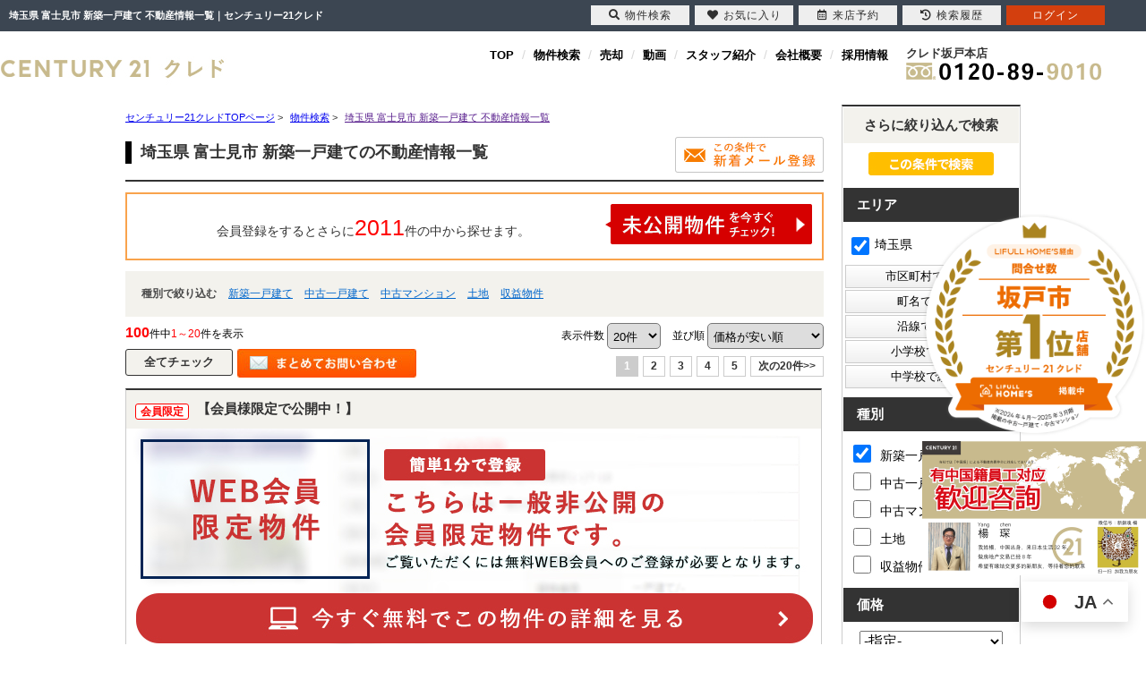

--- FILE ---
content_type: text/html; charset=Shift_JIS
request_url: https://www.e-ie-sagasi.com/list/1-4-66/0-203-1/
body_size: 20988
content:
<!DOCTYPE HTML>
<html>
<head>
<meta http-equiv="Content-Type" content="text/html; charset=Shift_JIS">
<meta http-equiv="Content-Script-Type" content="text/javascript">
<meta http-equiv="Content-Style-Type" content="text/css">
<title>埼玉県 富士見市 新築一戸建て 不動産一覧｜センチュリー21クレド</title>
<meta name="description" content="埼玉県 富士見市 新築一戸建て｜不動産情報一覧｜センチュリー21クレド">
<meta name="keywords" content="埼玉県,富士見市,新築一戸建て不動産情報一覧,センチュリー21クレド">
<meta name="viewport" content="width=1280">
<link rel="stylesheet" media="screen" type="text/css" href="/css/base.css" />
<link rel="stylesheet" media="screen" type="text/css" href="/css/common.css" />
<!--Fonticon start !!no touch!!-->
<link href="//use.fontawesome.com/releases/v5.9.0/css/all.css" rel="stylesheet">
<!--Fonticon end !!no touch!!-->
<script src="/analysis/analyze_js.php" type="text/javascript"></script>
<!--smartphone on_off start-->
<script type="text/javascript" src="/js/jquery.js"></script>
<script type="text/javascript" src="/js/show_switch.js"></script>
<!--smartphone on_off end-->
<!--headermenu-->
<link href="/css/header.css" rel="stylesheet">
<link href="/css/h_menu.css" rel="stylesheet">
<script src="/js/h_menu.js"></script>
<!--/headermenu-->
<!--pagetop-->
<link href="/css/pagetop.css" rel="stylesheet">
<script type="text/javascript" src="/js/pagetop.js"></script>
<!--/pagetop-->
<!--mouseover-->
<script src="/js/mouseover.js" type="text/javascript"></script>
<!--/mouseover-->
<meta name="format-detection" content="telephone=no">

<link href="/js/ui/themes/base/jquery.ui.all.css" rel="stylesheet" type="text/css">
<script language="javascript" type="text/javascript" src="https://ajax.googleapis.com/ajax/libs/jquery/1.4.3/jquery.min.js"></script>
<script type="text/javascript" src="../../../js/list_js.php?sort_order=8"></script>
<script type="text/javascript" src="../../../js/list2.js"></script>
<script type="text/javascript" src="../../../js/jquery.js"></script>
<script type="text/javascript" src="../../../js/ui/jquery-ui-1.8.12.custom.min.js"></script>

<style>
  ul.school {
    display: none;
    margin: 0px 20px 0px 20px;
    padding: 0px;
    list-style: none;
  }
  ul.school li {
    float: left;
    margin: 0px;
    padding: 0px;
    width: 150px;
    white-space: nowrap;
  }
  ul.school label:hover {
    color: #FF5400;
  }

ul.search_check_list {
	list-style:none;
	text-align:left;
}
ul.search_check_list li {
	display:inline-block;
	min-width:180px;
	padding: 5px 5px;
	text-align:left;
	vertical-align:top;
	font-size:16px;
}
input.pop_btn{
	display:block;
	width:180px;
	margin:2px 2px;
	padding:3px 10px;
	border:1px solid #CCC;
	cursor: pointer;
	/* Webkit系 */
	background: -webkit-gradient(linear, left top, left bottom, from(#FFFFFF), to(#F0F0F0));
	/* Mozilla系 */
	background: -moz-linear-gradient(top, #FFFFFF, #F0F0F0);
	/* IE10+ */
	background: -ms-linear-gradient(top, #FFFFFF, #F0F0F0);
	/* IE8-9 */
	-ms-filter: "progid:DXImageTransform.Microsoft.gradient(startColorstr='#FFFFFF', endColorstr='#F0F0F0', GradientType=0)";
	/* IE5.5-7 */
	filter: progid:DXImageTransform.Microsoft.gradient(startColorstr='#FFFFFF', endColorstr='#F0F0F0', GradientType=0); 
}
div.pop_data_wrap {
	display:none;
}
div.pop_data {
	margin:20px;
}

</style>
<script type="text/javascript"><!--
   function allcheck( tf ) {
      var ElementsCount = document.form1.elements.length;	// チェックボックスの数
      for( i=0 ; i<ElementsCount ; i++ ) {
         document.form1.elements[i].checked = tf; // ON・OFFを切り替え
      }
   }
// --></script>
<script language="JavaScript">

function MailSubmit() {
	document.form1.utime.value = 1769058601;
}

function setSchool(){
	if ($('input[type="checkbox"][name="pref_id[]"]:checked,input[type="checkbox"][name="city_id[]"]:enabled:checked').size()==0) {
		$('span[toggle_pref_id] input[type="checkbox"]').prop('disabled', false);
		$('span[toggle_pref_id]').addClass('school_disp').slideDown();
	}
	else {
		$('input[type="checkbox"][name="pref_id[]"]').each(function(){
			// 下位の市区町村が1つでもチェックされている
			if ($('[toggle_id="' + $(this).attr('target_toggle') + '"] input[type="checkbox"][name="city_id[]"]:enabled:checked').size()) {
				var cids = [];
				var chkbox;
				$('span[toggle_city_id]').each(function(){
					cids.push($(this).attr('toggle_city_id'));
				});
				cids = jQuery.unique(cids);
				for (var i in cids) {
					if ($('[toggle_id="' + $(this).attr('target_toggle') + '"] input[type="checkbox"][name="city_id[]"][value="'+cids[i]+'"]').size()) {
						chkbox = $('[toggle_id="' + $(this).attr('target_toggle') + '"] input[type="checkbox"][name="city_id[]"][value="'+cids[i]+'"]');
					} else {
						chkbox = '';
					}
					if (chkbox && (chkbox.prop('disabled')==false && chkbox.prop('checked')==true)) {
						//$('span[toggle_city_id="' + cids[i] + '"] li input[type="checkbox"]').prop('disabled', false);
						$('span[toggle_city_id="' + cids[i] + '"]').prop('disabled', false);
						$('span[toggle_city_id="' + cids[i] + '"]').addClass('school_disp').slideDown();
					} else {
						//$('span[toggle_city_id="' + cids[i] + '"] li input[type="checkbox"]:not(:checked)').prop('disabled', true);
						$('span[toggle_city_id="' + cids[i] + '"]').prop('disabled', true);
						//$('span[toggle_city_id="' + cids[i] + '"] li input[type="checkbox"]:not(:checked)').parents('[toggle_city_id="' + cids[i] + '"]').removeClass('school_disp').hide();
						$('span[toggle_city_id="' + cids[i] + '"]').removeClass('school_disp').hide();
					}
				}
			}
			else {
				if ($(this).prop('checked')==true) {
					//$('span[toggle_pref_id="' + $(this).val() + '"] input[type="checkbox"]').prop('disabled', false);
					$('span[toggle_pref_id="' + $(this).val() + '"]').prop('disabled', false);
					$('span[toggle_pref_id="' + $(this).val() + '"]').addClass('school_disp').slideDown();
				} else {
					//$('span[toggle_pref_id="' + $(this).val() + '"] input[type="checkbox"]:not(:checked)').prop('disabled', true);
					//$('span[toggle_pref_id="' + $(this).val() + '"] input[type="checkbox"]:not(:checked)').parents('[toggle_pref_id="' + $(this).val() + '"]').removeClass('school_disp').hide();
					$('span[toggle_pref_id="' + $(this).val() + '"]').prop('disabled', true);
					$('span[toggle_pref_id="' + $(this).val() + '"]').removeClass('school_disp').hide();
				}
			}
		});
	}
	$('ul.school').each(function(){
		if ($(this).find('span.school_disp[toggle_pref_id]').size()==0) {
			$(this).find('span[none]').slideDown();
		} else {
			$(this).find('span[none]').hide();
		}
	});
}
function school_toggle(toggle_id)
{
	if ($('[toggle_id="' + toggle_id + '"]:hidden').size()) {
		$('[toggle_id="' + toggle_id + '"]').slideDown();
	} else {
		$('[toggle_id="' + toggle_id + '"]').slideUp();
	}
}
function trans_toggle(toggle_id)
{
	if ($('[toggle_id="' + toggle_id + '"]:hidden').size()) {
		$('[toggle_id="'+toggle_id+'"]').slideDown();
		$('[toggle_id="'+toggle_id+'"]').find('input').removeAttr('disabled');
	} else {
		$('[toggle_id="'+toggle_id+'"]').slideUp("normal");
		$('[toggle_id="'+toggle_id+'"]').find('input').attr('disabled', 'disabled');
	}
}

function condition_regist()
{
	var form =  $('form[name="form4"]');
	var action = form.attr('action');
	form.attr('action', '../../../user_regist.php');
	form.append($('<input type="hidden" name="condition_import" value="1">'));
	form.submit();
	form.attr('action', action);
}

function AllChecked(){
  var check =  document.form1.favorite.checked;
  for (var i=0; i<document.form1.elements['room_id[]'].length; i++){
    document.form1.elements['room_id[]'][i].checked = check;
  }
}

function initDialog() {
	var height = parseInt($(window).height()*0.9);
	var options = {
		autoOpen: false,
		width: '90%',
		height: height,
		show: {
			effect: 'fade',
			duration: 200,
			complete: function() {
			}
		},
		hide: 'fade',
		title: '',
		open: function() {
			var height = parseInt($(window).height()*0.9);
			$(this).dialog('option', 'height', height);
		},
		modal: true
	};
	$('#search_dialog').dialog(options);
}

const gDefCityIds = [203];
function openCityDialog(back) {
	if ($('input[name="pref_id[]"]:checked').length==0) {
		alert('都道府県を選択して下さい。')
		return;
	}

	var city = $('#searchCity').clone().show();
	city.attr('id', 'searchCityDia');

	$('input[name="pref_id[]"]:checked').each(function(){
		city.find('[target_id="' + $(this).val() + '"]').addClass('show').show();
	});
	city.find('[target_id]:not(.show)').remove();

	city.find('input[type="checkbox"]').click(function(){
		var city_id = $(this).val();
		var checked = $(this).prop('checked')
		$('#searchCity').find('input[name="city_id[]"][value="' + city_id + '"]').prop('checked', checked);
	});

	$('#search_dialog').dialog('option', 'title', '市区町村選択');
	$('#search_dialog').empty().append(city);
	if (!$('#search_dialog').dialog('isOpen')) {
		$('#search_dialog').dialog('open');
	}
}


function openTownDialog(open_type) {
	var town = $('#searchTown').clone().show();
	town.attr('id', 'searchTownDia');

	town.find('input[type="checkbox"]').click(function(){
		var town = $(this).val();
		var checked = $(this).prop('checked')
		$('#searchTown').find('input[name="town[]"][value="' + town + '"]').prop('checked', checked);
	});

	if ($('#searchCity input[name="city_id[]"]:checked').length==0) {
		alert('市区町村を選択して下さい。')
		return;
	}
	$('#searchCity input:checked').each(function(){
		town.find('[target_id="' + $(this).val() + '"]').addClass('show').show();
	});

	town.find('[target_id]:not(.show)').remove();

	$('#search_dialog').dialog('option', 'title', '町名選択');
	$('#search_dialog').empty().append(town);
	if (!$('#search_dialog').dialog('isOpen')) {
		$('#search_dialog').dialog('open');
	}
}

function searchCity() {
	gSelCityIds = [];
	if ($('#search_dialog input[name="city_id[]"]:checked').length==0) {
		alert('市区町村を選択して下さい。')
		return;
	}
	$('#search_dialog input:checked').each(function(){
		gSelCityIds.push($(this).val());
	});
	searchArea();
}

function searchArea() {
	var form = $('form[name="form2"]');
	var f = $('<form>');
	f.attr('action', form.attr('action'));
	f.attr('method', form.attr('method'));
	jQuery.each(form.serializeArray(), function(i, v) {
		f.append('<input type="hidden" name="' + v.name + '" value="' + v.value + '">');
	});
	$('#search_dialog input[type="button"]').prop('disabled', true);
	f.appendTo(document.body);
	f.submit();
}


function openShcoolDialog(school_type) {
	if (school_type == 1) {
		var school = $('#searchElemSchool').clone().show();
		var type_str = '小学校';
	} else {
		var school = $('#searchHighSchool').clone().show();
		var type_str = '中学校';
	}
	school.attr('id', 'searchShoolDia');

	jQuery.each(gDefCityIds, function(i, v) {
		school.find('[target_id="' + v + '"]').addClass('show').show();
	});
	school.find('[target_id]:not(.show)').remove();
	$('#search_dialog').dialog('option', 'title', type_str + '選択');
	if (school.find('.show[target_id]').length==0) {
		school.find('div[tag="none"]').show();
	} else {
		school.find('div[tag="none"]').remove();
	}
	$('#search_dialog').empty().append(school);
	if (!$('#search_dialog').dialog('isOpen')) {
		$('#search_dialog').dialog('open');
	}
}
function searchSchool(school_type) {
	var form = $('form[name="form2"]');
	var f = $('<form>');
	f.attr('action', form.attr('action'));
	f.attr('method', form.attr('method'));
	jQuery.each(form.serializeArray(), function(i, v) {
		if (school_type==1 && v.name=='elem_school_id[]') return;
		else if(school_type==2 && v.name=='high_school_id[]') return;
		f.append('<input type="hidden" name="' + v.name + '" value="' + v.value + '">');
	});

	if (school_type==1) {
		$('#search_dialog input[name="elem_school_id[]"]:checked').each(function(){
			f.append('<input type="hidden" name="elem_school_id[]" value="' + $(this).val() + '">');
		});
	} else {
		$('#search_dialog input[name="high_school_id[]"]:checked').each(function(){
			f.append('<input type="hidden" name="high_school_id[]" value="' + $(this).val() + '">');
		});
	}

	$('#search_dialog input[type="button"]').prop('disabled', true);
	f.appendTo(document.body);
	f.submit();
}


const gDefLineIds = [];
var gSelLineIds = [];
var gSelStationIds = [];
var gLineBackFlag = false;
function openLineDialog(back) {
	var line = $('#searchLine').clone().show();
	line.attr('id', 'searchLineDia');

	gSelStationIds = [];
	gLineBackFlag = false;
	if (back) {
		gLineBackFlag = true;
		$('#search_dialog input[name="station_id[]"]:checked').each(function(){
			gSelStationIds.push($(this).val());
		});
		jQuery.unique(gSelStationIds);
		line.find('input:checked').prop('checked', false);
		jQuery.each(gSelLineIds, function(i, v) {
			line.find('input[value="' + v + '"]').prop('checked', true);
		});
	}

	if (line.find('input:checked').length) {
		line.find('#station_select').prop('disabled', false);
	} else {
		line.find('#station_select').prop('disabled', true);
	}
	line.find('input').click(function(){
		if (line.find('input:checked').length) {
			$('#search_dialog #station_select').prop('disabled', false);
		} else {
			$('#search_dialog #station_select').prop('disabled', true);
		}
	});

	$('#search_dialog').dialog('option', 'title', '路線選択');
	$('#search_dialog').empty().append(line);
	if (!$('#search_dialog').dialog('isOpen')) {
		$('#search_dialog').dialog('open');
	}

		// 都道府県が選択されている場合
	if($('input[name="pref_id[]"]:checked').length){

		// 都道府県の情報をajax/get_roomlinelist.phpに送る
		var select_pref = [];

		for(var i= 0;i < $('input[name="pref_id[]"]:checked').length;i++){
			select_pref.push($('input[name="pref_id[]"]:checked').eq(i).val());
		}

		$.ajax({
			type: "POST",
			url: "/ajax/get_roomlinelist.php",
			data: {"office_id": 0,"koukai_flag":true,"shubetsu_id":0,"select_pref":select_pref},
			dataTyppe: "json"
		}).done(function(result){
			// 沿線のチェックボックスのチェックをすべて外す
			line.find('input:checked').prop('checked',false);
			
			line.find('li').hide();
			// 選択した都道府県の物件に紐づく沿線のみ表示
			$.each(result,function(index,val){
				line.find('li').has('input[value="' + val + '"]').show();
			});
		});
		
	}
}

function openStationDialog(open_type) {
	var station = $('#searchStation').clone().show();
	station.attr('id', 'searchStationDia');

	gSelLineIds = [];
	if (open_type) {
		$('#search_dialog input:checked').each(function(){
			gSelLineIds.push($(this).val());
			station.find('[target_id="' + $(this).val() + '"]').addClass('show').show();
		});
		if (gLineBackFlag) {
			station.find('input').prop('checked', false);
			jQuery.each(gSelStationIds, function(i, v) {
				station.find('input[value="' + v + '"]').prop('checked', true);
			});
		}
	} else {
		jQuery.each(gDefLineIds, function(i, v) {
			gSelLineIds.push(v);
			station.find('[target_id="' + v + '"]').addClass('show').show();
		});
	}
	station.find('[target_id]:not(.show)').remove();

	station.find('input').click(function(){
		if ($(this).prop('checked')) {
			$('#search_dialog input[name="station_id[]"][value="' + $(this).val() + '"]').prop('checked', true);
		} else {
			$('#search_dialog input[name="station_id[]"][value="' + $(this).val() + '"]').prop('checked', false);
		}
	});

	$('#search_dialog').dialog('option', 'title', '駅選択');
	$('#search_dialog').empty().append(station);
	if (!$('#search_dialog').dialog('isOpen')) {
		$('#search_dialog').dialog('open');
	}
}

function searchStation() {
	var form = $('form[name="form2"]');
	var f = $('<form>');
	f.attr('action', form.attr('action'));
	f.attr('method', form.attr('method'));
	jQuery.each(form.serializeArray(), function(i, v) {
		if (v.name=='line_id[]') return;
		if (v.name=='station_id[]') return;
		f.append('<input type="hidden" name="' + v.name + '" value="' + v.value + '">');
	});

	jQuery.each(gSelLineIds, function(i, v) {
		f.append('<input type="hidden" name="line_id[]" value="' + v + '">');
	});

	var sel_stations = [];
	$('#search_dialog input[name="station_id[]"]:checked').each(function(){
		sel_stations.push($(this).val());
	});
	jQuery.unique(sel_stations);
	jQuery.each(sel_stations, function(i, v) {
		f.append('<input type="hidden" name="station_id[]" value="' + v + '">');
	});

	$('#search_dialog input[type="button"]').prop('disabled', true);
	f.appendTo(document.body);
	f.submit();
}

$(document).ready(function(){
	$('ul.school span[toggle_pref_id]').addClass('school_disp');
	$('input[name="pref_id[]"],input[name="city_id[]"]').click(setSchool);
	setSchool();

	$('input[type="checkbox"][name="pref_id[]"]').change(function(){
		if(!$(this).prop("checked")){
			var city = $('[target_id="' + $(this).val() + '"]').find('[name="city_id[]"]');
			city.each(function(i,val){
					console.log($(val).val());
					$(val).prop("checked",false);
					var town = $('[target_id="' + $(val).val() + '"]').find('[name="town[]"]');
					town.each(function(i2,val2){
						console.log($(val2).val());
						$(val2).prop("checked",false);
					});
			});
		}
	});

	initDialog();
});

</script>
<!-- Google Tag Manager -->
<script>(function(w,d,s,l,i){w[l]=w[l]||[];w[l].push({'gtm.start':
new Date().getTime(),event:'gtm.js'});var f=d.getElementsByTagName(s)[0],
j=d.createElement(s),dl=l!='dataLayer'?'&l='+l:'';j.async=true;j.src=
'https://www.googletagmanager.com/gtm.js?id='+i+dl;f.parentNode.insertBefore(j,f);
})(window,document,'script','dataLayer','GTM-MBBDK9Q');</script>
<!-- End Google Tag Manager -->
</head>
<body>
<!-- Google Tag Manager (noscript) -->
<noscript><iframe src="https://www.googletagmanager.com/ns.html?id=GTM-MBBDK9Q"
height="0" width="0" style="display:none;visibility:hidden"></iframe></noscript>
<!-- End Google Tag Manager (noscript) -->
<h1>埼玉県 富士見市 新築一戸建て 不動産情報一覧｜センチュリー21クレド</h1>
<div class="header h_nav01">
 <div class="h_logo"><a href="/"><img src="/img/common/h_logo.jpg" alt="坂戸市・川越市・鶴ヶ島市の不動産（新築一戸建て・中古戸建・土地・中古マンション）はセンチュリー21クレド" src="/img/white.webp"></a></div>
 <div class="h_conts">
  <div class="h_nav">
   <ul>
    <li><a href="/">TOP</a></li>
    <li><a href="/search.php">物件検索</a></li>
    <li><a href="/sale/" target="_blank">売却</a></li>
    <li><a href="/movie/" target="_blank">動画</a></li>
    <li><a href="/staff/">スタッフ紹介</a></li>
    <li><a href="/company/">会社概要</a></li>
    <li><a href="/recruit/">採用情報</a></li>
   </ul>
  </div>
  <div class="h_tel">
   <ul>
    <li><span>クレド坂戸本店</span><img src="/img/common/h_tel01.png" alt="tel:0120-89-9010" src="/img/white.webp"></li>
    <!--li><span>クレド川越店</span><img src="/img/common/h_tel02.png" alt="tel:0120-74-9010" src="/img/white.webp"></li-->
   </ul>
  </div>
 </div>
</div>
<a name="top"></a>
<div class="container">
<!-- 物件一覧ここから -->
<div class="l-roomlist">

<div itemscope itemtype="http://schema.org/BreadcrumbList" class="pan_wrap">
  <div itemprop="itemListElement" itemscope itemtype="http://schema.org/ListItem">
   <a href="/" itemprop="item"><span itemprop="name">センチュリー21クレドTOPページ</span></a> > 
   <meta itemprop="position" content="1" />
  </div>
  <div itemprop="itemListElement" itemscope itemtype="http://schema.org/ListItem">
   <a href="/search.php" itemprop="item"><span itemprop="name">物件検索</span></a> > 
   <meta itemprop="position" content="2" />
  </div>
  <div itemprop="itemListElement" itemscope itemtype="http://schema.org/ListItem">
   <a href="" itemprop="item"><span itemprop="name">埼玉県 富士見市 新築一戸建て 不動産情報一覧</span></a>
   <meta itemprop="position" content="3" />
  </div>
</div>

<div class="list_h2" style="overflow:hidden;">
	<h2 style="float:left;">埼玉県 富士見市 新築一戸建ての不動産情報一覧</h2>
<a href="javascript:void(0);" onclick="condition_regist();" style=""><img src="/img/list_mail_off.jpg" alt="" /></a>
</div>

<table width="100%" border="0" cellspacing="0" cellpadding="0" class="base" align="center">
<!-- 会員表示ここから -->
    <tr> 
      <td colspan="2">
      <div class="logout_show" style="display:none;">
<div class="kaiinbukken_count">
<a href="../../../user_regist.php#form" target="_blank">会員登録をするとさらに<span class="li-kennsuu2">2011</span>件の中から探せます。<img src="/img/list_mikoukai_btn.png"></a></div>
      </div>
      <div class="login_show" style="display:none;">
        <table width="100%" border="0" cellspacing="0" cellpadding="3" align="center">
		<tr>
		<td align="center" width="100%"><div class="kaiinbukken_count2">ご希望の条件で<span class="li-kennsuu">100</span>件見つかりました　(<b>100</b>件中<b>1～20</b>件を表示)<br></div></td>
		</tr>
		</table>
      </div>
	</td>
    </tr>
<!-- 会員表示ここまで -->
<tr>
       <td colspan="4" class="s-searchtitle-change">種別で絞り込む
                <a href="javascript:void(0);" onclick="shuruigroupsubmit(1)">新築一戸建て</a>        <a href="javascript:void(0);" onclick="shuruigroupsubmit(2)">中古一戸建て</a>        <a href="javascript:void(0);" onclick="shuruigroupsubmit(3)">中古マンション</a>        <a href="javascript:void(0);" onclick="shuruigroupsubmit(4)">土地</a>        <a href="javascript:void(0);" onclick="shuruigroupsubmit(5)">収益物件</a>
<!--
        <a href="javascript:void(0);" onclick="shuruisubmit('6')">新築一戸建て</a>
        <a href="javascript:void(0);" onclick="shuruisubmit('7')">中古一戸建て</a>
        <a href="javascript:void(0);" onclick="shuruisubmit('1,2')">マンション</a>
        <a href="javascript:void(0);" onclick="shuruisubmit('16')">土地</a>
        <a href="javascript:void(0);" onclick="shuruisubmit('11,12,13,14,15')">投資</a>
-->
       </td>
      </tr>
    <tr> 
      <td width="60%" align="left" class="pager_left"><b>100</b>件中<span>1～20</span>件を表示</td>
      <td width="70%" align="right" class="list_juni">
    <form name="form0" method="get" action="../../../list.php" onSubmit="saveselstatus(this);">
          <span>表示件数</span>
          <select name="display_num" onchange="this.form.submit();" style="border-radius: 5px; padding: 5px 2px; vertical-align: middle; cursor: pointer; margin-right:10px;">
            <option value="20" selected>20件</option><option value="40" >40件</option><option value="60" >60件</option><option value="80" >80件</option><option value="100" >100件</option>
          </select>
          <input type="hidden" name="dir" value="0">
          <input type="hidden" name="sort_order" value="8">
          <span>並び順</span>
          <select name="sort_select" onchange="setOrderDir(this.value, this.form);" style="border-radius: 5px; padding: 5px 2px; vertical-align: middle; cursor: pointer;">
            <option value="8_0" selected>価格が安い順</option>
            <option value="8_1" >価格が高い順</option>
            <!--<option value="41_1" >利回り高い順</option>-->
            <!--<option value="41_0" >利回り安い順</option>-->
            <option value="21_1" >専有面積が広い順</option>
            <option value="10_1" >土地面積が広い順</option>
            <option value="18_1" >築年数が新しい順</option>
            <option value="7_0" >住所順</option>
            <option value="17_1" >新着順</option>
            <!--option value="40_1" >会員物件順</option-->
          </select>
        <input type="hidden" name="pict" value="0">
<input type="hidden" name="city_id[]" value="203">
<input type="hidden" name="shurui_group[]" value="1">
 <input type="hidden" name="sel_status[]" value="">
 
      <input type="hidden" name="chg_sel_status" value="1">
      </form>
	</td>
    </tr>
<tr>
      <td colspan="4">
        <form name="form1" method="get" action="">
      <!--<input class="all_check" type="image" src="/img/list_all_check.png" value="すべてチェック" onclick="allcheck(true);" />-->
      <input class="all_check" type="button" value="全てチェック" onclick="allcheck(true);" />
      <!--<input class="all_check2" type="button" value="リセット" onclick="allcheck(false);" />-->
  <input style="float:left;" type="image" src="/img/list_all_inq.jpg" value="チェックした物件全てに問い合わせ" onClick="countCheck('m');">
      <ul class="pager"> <li><strong>1</strong></li> <li><a href="javascript:jumppage(2)">2</a></li> <li><a href="javascript:jumppage(3)">3</a></li> <li><a href="javascript:jumppage(4)">4</a></li> <li><a href="javascript:jumppage(5)">5</a></li> <li class="pager_next"><a href="javascript:jumppage(2)">次の20件&gt;&gt;</a></li></ul></td>
      </tr>
                  <tr> 
          <td colspan="2"> 
<!--
<table width="750" cellpadding="10" cellspacing="0" class="koumoku_bg_m">
  <tr>
    <th width="50%">物件名・所在地・交通</th>
    <th width="15%">価格（万円）</th>
    <th width="10%">間取り<br>専有面積</th>
    <th width="10%">完成年</th>
    <th width="15%">&nbsp;</th>
  </tr>
</table>
-->
<div class="list_block3">
<h3><span class="bukken_icon_only">会員限定</span> 【会員様限定で公開中！】</h3>
<div><a href="../../../user_regist.php#form1" target="_blank"><img src="../../../img/list_kaiin2.jpg"></a></div>
</div><div class="list_block3">
<h3><span class="bukken_icon_only">会員限定</span> 【会員様限定で公開中！】</h3>
<div><a href="../../../user_regist.php#form1" target="_blank"><img src="../../../img/list_kaiin2.jpg"></a></div>
</div><div class="list_block3">
<h3><span class="bukken_icon_only">会員限定</span> 【会員様限定で公開中！】</h3>
<div><a href="../../../user_regist.php#form1" target="_blank"><img src="../../../img/list_kaiin2.jpg"></a></div>
</div><div class="list_block3">
<h3><span class="bukken_icon_only">会員限定</span> 【会員様限定で公開中！】</h3>
<div><a href="../../../user_regist.php#form1" target="_blank"><img src="../../../img/list_kaiin2.jpg"></a></div>
</div><div class="list_block3">
<h3><span class="bukken_icon_only">会員限定</span> 【会員様限定で公開中！】</h3>
<div><a href="../../../user_regist.php#form1" target="_blank"><img src="../../../img/list_kaiin2.jpg"></a></div>
</div><div class="list_block3">
<h3><span class="bukken_icon_only">会員限定</span> 【会員様限定で公開中！】</h3>
<div><a href="../../../user_regist.php#form1" target="_blank"><img src="../../../img/list_kaiin2.jpg"></a></div>
</div><div class="list_block3">
<h3><span class="bukken_icon_only">会員限定</span> 【会員様限定で公開中！】</h3>
<div><a href="../../../user_regist.php#form1" target="_blank"><img src="../../../img/list_kaiin2.jpg"></a></div>
</div><div class="list_block3">
<h3><span class="bukken_icon_only">会員限定</span> 【会員様限定で公開中！】</h3>
<div><a href="../../../user_regist.php#form1" target="_blank"><img src="../../../img/list_kaiin2.jpg"></a></div>
</div><div class="list_block3">
<h3><span class="bukken_icon_only">会員限定</span> 【会員様限定で公開中！】</h3>
<div><a href="../../../user_regist.php#form1" target="_blank"><img src="../../../img/list_kaiin2.jpg"></a></div>
</div><div class="list_block3">
<h3><span class="bukken_icon_only">会員限定</span> 【会員様限定で公開中！】</h3>
<div><a href="../../../user_regist.php#form1" target="_blank"><img src="../../../img/list_kaiin2.jpg"></a></div>
</div>
          </td>
        </tr>
         <tr> 
          <td height="2" colspan="3">　 </td>
        </tr>
         <tr> 
          <td colspan="2"> 
<!--
<table width="750" cellpadding="10" cellspacing="0" class="koumoku_bg_m">
  <tr>
    <th width="50%">物件名・所在地・交通</th>
    <th width="15%">価格（万円）</th>
    <th width="10%">間取り<br>専有面積</th>
    <th width="10%">完成年</th>
    <th width="15%">&nbsp;</th>
  </tr>
</table>
-->
<div class="list_block3">
<h3><span class="bukken_icon_only">会員限定</span> 【会員様限定で公開中！】</h3>
<div><a href="../../../user_regist.php#form1" target="_blank"><img src="../../../img/list_kaiin2.jpg"></a></div>
</div><div class="list_block3">
<h3><span class="bukken_icon_only">会員限定</span> 【会員様限定で公開中！】</h3>
<div><a href="../../../user_regist.php#form1" target="_blank"><img src="../../../img/list_kaiin2.jpg"></a></div>
</div><div class="list_block3">
<h3><span class="bukken_icon_only">会員限定</span> 【会員様限定で公開中！】</h3>
<div><a href="../../../user_regist.php#form1" target="_blank"><img src="../../../img/list_kaiin2.jpg"></a></div>
</div><div class="list_block3">
<h3><span class="bukken_icon_only">会員限定</span> 【会員様限定で公開中！】</h3>
<div><a href="../../../user_regist.php#form1" target="_blank"><img src="../../../img/list_kaiin2.jpg"></a></div>
</div><div class="list_block3">
<h3><span class="bukken_icon_only">会員限定</span> 【会員様限定で公開中！】</h3>
<div><a href="../../../user_regist.php#form1" target="_blank"><img src="../../../img/list_kaiin2.jpg"></a></div>
</div><div class="list_block3">
<h3><span class="bukken_icon_only">会員限定</span> 【会員様限定で公開中！】</h3>
<div><a href="../../../user_regist.php#form1" target="_blank"><img src="../../../img/list_kaiin2.jpg"></a></div>
</div><div class="list_block3">
<h3><span class="bukken_icon_only">会員限定</span> 【会員様限定で公開中！】</h3>
<div><a href="../../../user_regist.php#form1" target="_blank"><img src="../../../img/list_kaiin2.jpg"></a></div>
</div><div class="list_block3">
<h3><span class="bukken_icon_only">会員限定</span> 【会員様限定で公開中！】</h3>
<div><a href="../../../user_regist.php#form1" target="_blank"><img src="../../../img/list_kaiin2.jpg"></a></div>
</div><div class="list_block3">
<h3><span class="bukken_icon_only">会員限定</span> 【会員様限定で公開中！】</h3>
<div><a href="../../../user_regist.php#form1" target="_blank"><img src="../../../img/list_kaiin2.jpg"></a></div>
</div><div class="list_block3">
<h3><span class="bukken_icon_only">会員限定</span> 【会員様限定で公開中！】</h3>
<div><a href="../../../user_regist.php#form1" target="_blank"><img src="../../../img/list_kaiin2.jpg"></a></div>
</div>
          </td>
        </tr>
 
<tr>
      <td colspan="4">
      <ul class="pager"> <li><strong>1</strong></li> <li><a href="javascript:jumppage(2)">2</a></li> <li><a href="javascript:jumppage(3)">3</a></li> <li><a href="javascript:jumppage(4)">4</a></li> <li><a href="javascript:jumppage(5)">5</a></li> <li class="pager_next"><a href="javascript:jumppage(2)">次の20件&gt;&gt;</a></li></ul></td>
      </tr>
    <tr style="text-align: right;"> 
      <td colspan="2">
    <form name="form0" method="get" action="../../../list.php" onSubmit="saveselstatus(this);">
          <span>表示件数</span>
          <select name="display_num" onchange="this.form.submit();" style="border-radius: 5px; padding: 5px 2px; vertical-align: middle; cursor: pointer; margin-right:10px;">
            <option value="20" selected>20件</option><option value="40" >40件</option><option value="60" >60件</option><option value="80" >80件</option><option value="100" >100件</option>
          </select>
          <input type="hidden" name="dir" value="0">
          <input type="hidden" name="sort_order" value="8">
          <span>並び順</span>
          <select name="sort_select" onchange="setOrderDir(this.value, this.form);" style="border-radius: 5px; padding: 5px 2px; vertical-align: middle; cursor: pointer;">
            <option value="8_0" selected>価格が安い順</option>
            <option value="8_1" >価格が高い順</option>
            <!--<option value="41_1" >利回り高い順</option>-->
            <!--<option value="41_0" >利回り安い順</option>-->
            <option value="21_1" >専有面積が広い順</option>
            <option value="10_1" >土地面積が広い順</option>
            <option value="18_1" >築年数が新しい順</option>
            <option value="7_0" >住所順</option>
            <option value="17_1" >新着順</option>
            <option value="40_1" >会員物件順</option>
          </select>
        <input type="hidden" name="pict" value="0">
<input type="hidden" name="city_id[]" value="203">
<input type="hidden" name="shurui_group[]" value="1">
 <input type="hidden" name="sel_status[]" value="">
 
      <input type="hidden" name="chg_sel_status" value="1">
      </form>
	</td>
      <!--<td width="60%"><ul class="pager"> <li><strong>1</strong></li> <li><a href="javascript:jumppage(2)">2</a></li> <li><a href="javascript:jumppage(3)">3</a></li> <li><a href="javascript:jumppage(4)">4</a></li> <li><a href="javascript:jumppage(5)">5</a></li> <li class="pager_next"><a href="javascript:jumppage(2)">次の20件&gt;&gt;</a></li></ul></td>-->
    </tr>
<!-- 会員表示ここから -->
    <tr> 
      <td colspan="2">
      <div class="logout_show" style="display:none;">
<div class="kaiinbukken_count">
<a href="../../../user_regist.php#form" target="_blank">会員登録をするとさらに<span class="li-kennsuu2">2011</span>件の中から探せます。<img src="/img/list_mikoukai_btn.png" alt=""></a></div>
      </div>
      <div class="login_show" style="display:none;">
        <table width="100%" border="0" cellspacing="0" cellpadding="3" align="center">
		<tr>
		<td align="center" width="100%"><div class="kaiinbukken_count2">ご希望の条件で<span class="li-kennsuu">100</span>件見つかりました　(<b>100</b>件中<b>1～20</b>件を表示)<br>
</div></td>
		</tr>
		</table>
      </div>
      <!--<input type="image" src="/img/list_all_inq.jpg" value="チェックした物件全てに問い合わせ" onClick="countCheck('m');">-->
	</td>
    </tr>
<!-- 会員表示ここまで -->
          <input type="hidden" name="pageno" value="1">
          <input type="hidden" name="sel_status[]" value="">
 
	</form>
      </table>
      <div class="li_re-search"><a href="#top"><img src="/img/li_re-search.jpg" width="764" height="46" alt="条件を変更して再検索"></a></div>
    <br>
    
    <br>
</div>
<!-- 物件一覧ここまで -->
<!-- サイドバーここから -->
<div class="l-sidenavi">
<table width="100%" border="0" cellspacing="0" cellpadding="0" align="center" class="base s-search" bgcolor="#FFFFFF">
<tr>
  <td valign="top">
  <div align="center">
  
	
<!-- 絞り込み検索ここから -->
<div class="l-sidewaku">
    <h4>さらに絞り込んで検索</h4>
    <form name="form2" method="get" action="../../../list.php" onSubmit="itemCheck(this)">

      <div colspan="4" align="center" valign="middle" class="list_side_kensaku"><input type="image" value="検索実行" src="/img/search_list.jpg"></div>
      <h5>エリア</h5>
	<div>
	<ul class="line_a2">
	<li style="width:130px"><label><input type="checkbox" name="pref_id[]" target_toggle="area11" value="11"  checked /> 埼玉県</label></li>

</ul>
</div>

<input type="button" class="pop_btn" onClick="openCityDialog();" value="市区町村で絞る">
<input type="button" class="pop_btn" onClick="openTownDialog(0);" style="display:block;" value="町名で絞る">
<input type="button" class="pop_btn" onClick="openLineDialog(0);" value="沿線で絞る">
<input type="button" class="pop_btn" onClick="openStationDialog(0);" style="display:none;" value="駅で絞る">
<input type="button" class="pop_btn" onClick="openShcoolDialog(1);" style="display:block;" value="小学校で絞る">
<input type="button" class="pop_btn" onClick="openShcoolDialog(2);" style="display:block;" value="中学校で絞る">

<div class="pop_data_wrap">
	<div id="searchCity" class="pop_data">
			<div target_id="11">		<p>埼玉県の市区町村を選択</p>		<ul class="search_check_list">						<li><label><input type="checkbox" name="city_id[]" value="195"  />川越市</label></li>
			<li><label><input type="checkbox" name="city_id[]" value="205"  />坂戸市</label></li>
			<li><label><input type="checkbox" name="city_id[]" value="214"  />鶴ヶ島市</label></li>
			<li><label><input type="checkbox" name="city_id[]" value="212"  />東松山市</label></li>
			<li><label><input type="checkbox" name="city_id[]" value="198"  />狭山市</label></li>
			<li><label><input type="checkbox" name="city_id[]" value="203"  checked />富士見市</label></li>
			<li><label><input type="checkbox" name="city_id[]" value="206"  />ふじみ野市</label></li>
			<li><label><input type="checkbox" name="city_id[]" value="213"  />比企郡鳩山町</label></li>
			<li><label><input type="checkbox" name="city_id[]" value="196"  />比企郡嵐山町</label></li>
			<li><label><input type="checkbox" name="city_id[]" value="197"  />入間郡毛呂山町</label></li>
			<li><label><input type="checkbox" name="city_id[]" value="204"  />入間郡越生町</label></li>
			<li><label><input type="checkbox" name="city_id[]" value="200"  />比企郡川島町</label></li>
			<li><label><input type="checkbox" name="city_id[]" value="210"  />比企郡滑川町</label></li>
			<li><label><input type="checkbox" name="city_id[]" value="202"  />比企郡小川町</label></li>
			<li><label><input type="checkbox" name="city_id[]" value="201"  />比企郡吉見町</label></li>
			<li><label><input type="checkbox" name="city_id[]" value="209"  />日高市</label></li>
			<li><label><input type="checkbox" name="city_id[]" value="199"  />志木市</label></li>
			<li><label><input type="checkbox" name="city_id[]" value="211"  />入間郡三芳町</label></li>
			<li><label><input type="checkbox" name="city_id[]" value="224"  />桶川市</label></li>
			<li><label><input type="checkbox" name="city_id[]" value="247"  />さいたま市見沼区</label></li>
			<li><label><input type="checkbox" name="city_id[]" value="249"  />大里郡寄居町</label></li>
		</ul>	</div>
		<div style="text-align:center;margin:20px 0;">
			<input type="button" value="検索する" onclick="searchCity();">
			<input type="button" value="町名選択する" onclick="openTownDialog(1);">
			<input type="button" value="閉じる" onclick="$('#search_dialog').dialog('close');">
		</div>
	</div>
	<div id="searchTown" class="pop_data">
			<div target_id="195">		<p>川越市の町名を選択</p>		<ul class="search_check_list">						<li><label><input type="checkbox" name="town[]" value="かし野台"  />かし野台</label></li>
			<li><label><input type="checkbox" name="town[]" value="かすみ野"  />かすみ野</label></li>
			<li><label><input type="checkbox" name="town[]" value="むさし野"  />むさし野</label></li>
			<li><label><input type="checkbox" name="town[]" value="むさし野南"  />むさし野南</label></li>
			<li><label><input type="checkbox" name="town[]" value="旭町"  />旭町</label></li>
			<li><label><input type="checkbox" name="town[]" value="安比奈新田"  />安比奈新田</label></li>
			<li><label><input type="checkbox" name="town[]" value="伊勢原町"  />伊勢原町</label></li>
			<li><label><input type="checkbox" name="town[]" value="稲荷町"  />稲荷町</label></li>
			<li><label><input type="checkbox" name="town[]" value="下広谷"  />下広谷</label></li>
			<li><label><input type="checkbox" name="town[]" value="下小坂"  />下小坂</label></li>
			<li><label><input type="checkbox" name="town[]" value="下松原"  />下松原</label></li>
			<li><label><input type="checkbox" name="town[]" value="下新河岸"  />下新河岸</label></li>
			<li><label><input type="checkbox" name="town[]" value="下赤坂"  />下赤坂</label></li>
			<li><label><input type="checkbox" name="town[]" value="下老袋"  />下老袋</label></li>
			<li><label><input type="checkbox" name="town[]" value="霞ケ関東"  />霞ケ関東</label></li>
			<li><label><input type="checkbox" name="town[]" value="霞ケ関北"  />霞ケ関北</label></li>
			<li><label><input type="checkbox" name="town[]" value="郭町"  />郭町</label></li>
			<li><label><input type="checkbox" name="town[]" value="笠幡"  />笠幡</label></li>
			<li><label><input type="checkbox" name="town[]" value="鴨田"  />鴨田</label></li>
			<li><label><input type="checkbox" name="town[]" value="萱沼"  />萱沼</label></li>
			<li><label><input type="checkbox" name="town[]" value="岸"  />岸</label></li>
			<li><label><input type="checkbox" name="town[]" value="岸町"  />岸町</label></li>
			<li><label><input type="checkbox" name="town[]" value="吉田"  />吉田</label></li>
			<li><label><input type="checkbox" name="town[]" value="久下戸"  />久下戸</label></li>
			<li><label><input type="checkbox" name="town[]" value="久保町"  />久保町</label></li>
			<li><label><input type="checkbox" name="town[]" value="宮元町"  />宮元町</label></li>
			<li><label><input type="checkbox" name="town[]" value="牛子"  />牛子</label></li>
			<li><label><input type="checkbox" name="town[]" value="熊野町"  />熊野町</label></li>
			<li><label><input type="checkbox" name="town[]" value="鯨井"  />鯨井</label></li>
			<li><label><input type="checkbox" name="town[]" value="月吉町"  />月吉町</label></li>
			<li><label><input type="checkbox" name="town[]" value="古市場"  />古市場</label></li>
			<li><label><input type="checkbox" name="town[]" value="古谷上"  />古谷上</label></li>
			<li><label><input type="checkbox" name="town[]" value="古谷本郷"  />古谷本郷</label></li>
			<li><label><input type="checkbox" name="town[]" value="広栄町"  />広栄町</label></li>
			<li><label><input type="checkbox" name="town[]" value="広谷新町"  />広谷新町</label></li>
			<li><label><input type="checkbox" name="town[]" value="今成"  />今成</label></li>
			<li><label><input type="checkbox" name="town[]" value="今福"  />今福</label></li>
			<li><label><input type="checkbox" name="town[]" value="砂"  />砂</label></li>
			<li><label><input type="checkbox" name="town[]" value="砂新田"  />砂新田</label></li>
			<li><label><input type="checkbox" name="town[]" value="三久保町"  />三久保町</label></li>
			<li><label><input type="checkbox" name="town[]" value="三光町"  />三光町</label></li>
			<li><label><input type="checkbox" name="town[]" value="山田"  />山田</label></li>
			<li><label><input type="checkbox" name="town[]" value="志多町"  />志多町</label></li>
			<li><label><input type="checkbox" name="town[]" value="寺尾"  />寺尾</label></li>
			<li><label><input type="checkbox" name="town[]" value="小ケ谷"  />小ケ谷</label></li>
			<li><label><input type="checkbox" name="town[]" value="小室"  />小室</label></li>
			<li><label><input type="checkbox" name="town[]" value="小仙波"  />小仙波</label></li>
			<li><label><input type="checkbox" name="town[]" value="小仙波町"  />小仙波町</label></li>
			<li><label><input type="checkbox" name="town[]" value="小中居"  />小中居</label></li>
			<li><label><input type="checkbox" name="town[]" value="小堤"  />小堤</label></li>
			<li><label><input type="checkbox" name="town[]" value="松江町"  />松江町</label></li>
			<li><label><input type="checkbox" name="town[]" value="上戸"  />上戸</label></li>
			<li><label><input type="checkbox" name="town[]" value="上戸新町"  />上戸新町</label></li>
			<li><label><input type="checkbox" name="town[]" value="上松原"  />上松原</label></li>
			<li><label><input type="checkbox" name="town[]" value="上野田町"  />上野田町</label></li>
			<li><label><input type="checkbox" name="town[]" value="新宿"  />新宿</label></li>
			<li><label><input type="checkbox" name="town[]" value="新宿町"  />新宿町</label></li>
			<li><label><input type="checkbox" name="town[]" value="新富町"  />新富町</label></li>
			<li><label><input type="checkbox" name="town[]" value="神明町"  />神明町</label></li>
			<li><label><input type="checkbox" name="town[]" value="諏訪町"  />諏訪町</label></li>
			<li><label><input type="checkbox" name="town[]" value="菅原町"  />菅原町</label></li>
			<li><label><input type="checkbox" name="town[]" value="清水町"  />清水町</label></li>
			<li><label><input type="checkbox" name="town[]" value="西小仙波町"  />西小仙波町</label></li>
			<li><label><input type="checkbox" name="town[]" value="石原町"  />石原町</label></li>
			<li><label><input type="checkbox" name="town[]" value="仙波町"  />仙波町</label></li>
			<li><label><input type="checkbox" name="town[]" value="川鶴"  />川鶴</label></li>
			<li><label><input type="checkbox" name="town[]" value="扇河岸"  />扇河岸</label></li>
			<li><label><input type="checkbox" name="town[]" value="泉町"  />泉町</label></li>
			<li><label><input type="checkbox" name="town[]" value="増形"  />増形</label></li>
			<li><label><input type="checkbox" name="town[]" value="大仙波"  />大仙波</label></li>
			<li><label><input type="checkbox" name="town[]" value="大袋"  />大袋</label></li>
			<li><label><input type="checkbox" name="town[]" value="大塚"  />大塚</label></li>
			<li><label><input type="checkbox" name="town[]" value="大塚新町"  />大塚新町</label></li>
			<li><label><input type="checkbox" name="town[]" value="谷中"  />谷中</label></li>
			<li><label><input type="checkbox" name="town[]" value="中原町"  />中原町</label></li>
			<li><label><input type="checkbox" name="town[]" value="中台"  />中台</label></li>
			<li><label><input type="checkbox" name="town[]" value="中台元町"  />中台元町</label></li>
			<li><label><input type="checkbox" name="town[]" value="中台南"  />中台南</label></li>
			<li><label><input type="checkbox" name="town[]" value="中福"  />中福</label></li>
			<li><label><input type="checkbox" name="town[]" value="仲町"  />仲町</label></li>
			<li><label><input type="checkbox" name="town[]" value="通町"  />通町</label></li>
			<li><label><input type="checkbox" name="town[]" value="的場"  />的場</label></li>
			<li><label><input type="checkbox" name="town[]" value="的場新町"  />的場新町</label></li>
			<li><label><input type="checkbox" name="town[]" value="天沼新田"  />天沼新田</label></li>
			<li><label><input type="checkbox" name="town[]" value="田町"  />田町</label></li>
			<li><label><input type="checkbox" name="town[]" value="東田町"  />東田町</label></li>
			<li><label><input type="checkbox" name="town[]" value="東本宿"  />東本宿</label></li>
			<li><label><input type="checkbox" name="town[]" value="藤間"  />藤間</label></li>
			<li><label><input type="checkbox" name="town[]" value="藤原町"  />藤原町</label></li>
			<li><label><input type="checkbox" name="town[]" value="藤倉"  />藤倉</label></li>
			<li><label><input type="checkbox" name="town[]" value="藤木町"  />藤木町</label></li>
			<li><label><input type="checkbox" name="town[]" value="南台"  />南台</label></li>
			<li><label><input type="checkbox" name="town[]" value="南大塚"  />南大塚</label></li>
			<li><label><input type="checkbox" name="town[]" value="南通町"  />南通町</label></li>
			<li><label><input type="checkbox" name="town[]" value="南田島"  />南田島</label></li>
			<li><label><input type="checkbox" name="town[]" value="日東町"  />日東町</label></li>
			<li><label><input type="checkbox" name="town[]" value="氷川町"  />氷川町</label></li>
			<li><label><input type="checkbox" name="town[]" value="富士見町"  />富士見町</label></li>
			<li><label><input type="checkbox" name="town[]" value="府川"  />府川</label></li>
			<li><label><input type="checkbox" name="town[]" value="福田"  />福田</label></li>
			<li><label><input type="checkbox" name="town[]" value="並木"  />並木</label></li>
			<li><label><input type="checkbox" name="town[]" value="豊田町"  />豊田町</label></li>
			<li><label><input type="checkbox" name="town[]" value="木野目"  />木野目</label></li>
			<li><label><input type="checkbox" name="town[]" value="野田"  />野田</label></li>
			<li><label><input type="checkbox" name="town[]" value="野田町"  />野田町</label></li>
			<li><label><input type="checkbox" name="town[]" value="連雀町"  />連雀町</label></li>
			<li><label><input type="checkbox" name="town[]" value="脇田町"  />脇田町</label></li>
			<li><label><input type="checkbox" name="town[]" value="脇田本町"  />脇田本町</label></li>
		</ul>	</div>
	<div target_id="205">		<p>坂戸市の町名を選択</p>		<ul class="search_check_list">						<li><label><input type="checkbox" name="town[]" value="にっさい花みず木"  />にっさい花みず木</label></li>
			<li><label><input type="checkbox" name="town[]" value="伊豆の山町"  />伊豆の山町</label></li>
			<li><label><input type="checkbox" name="town[]" value="花影町"  />花影町</label></li>
			<li><label><input type="checkbox" name="town[]" value="鎌倉町"  />鎌倉町</label></li>
			<li><label><input type="checkbox" name="town[]" value="萱方"  />萱方</label></li>
			<li><label><input type="checkbox" name="town[]" value="関間"  />関間</label></li>
			<li><label><input type="checkbox" name="town[]" value="元町"  />元町</label></li>
			<li><label><input type="checkbox" name="town[]" value="溝端町"  />溝端町</label></li>
			<li><label><input type="checkbox" name="town[]" value="三光町"  />三光町</label></li>
			<li><label><input type="checkbox" name="town[]" value="山田町"  />山田町</label></li>
			<li><label><input type="checkbox" name="town[]" value="森戸"  />森戸</label></li>
			<li><label><input type="checkbox" name="town[]" value="成願寺"  />成願寺</label></li>
			<li><label><input type="checkbox" name="town[]" value="清水町"  />清水町</label></li>
			<li><label><input type="checkbox" name="town[]" value="西坂戸"  />西坂戸</label></li>
			<li><label><input type="checkbox" name="town[]" value="青木"  />青木</label></li>
			<li><label><input type="checkbox" name="town[]" value="石井"  />石井</label></li>
			<li><label><input type="checkbox" name="town[]" value="赤尾"  />赤尾</label></li>
			<li><label><input type="checkbox" name="town[]" value="千代田"  />千代田</label></li>
			<li><label><input type="checkbox" name="town[]" value="泉町"  />泉町</label></li>
			<li><label><input type="checkbox" name="town[]" value="浅羽"  />浅羽</label></li>
			<li><label><input type="checkbox" name="town[]" value="中小坂"  />中小坂</label></li>
			<li><label><input type="checkbox" name="town[]" value="中富町"  />中富町</label></li>
			<li><label><input type="checkbox" name="town[]" value="仲町"  />仲町</label></li>
			<li><label><input type="checkbox" name="town[]" value="長岡"  />長岡</label></li>
			<li><label><input type="checkbox" name="town[]" value="塚越"  />塚越</label></li>
			<li><label><input type="checkbox" name="town[]" value="鶴舞"  />鶴舞</label></li>
			<li><label><input type="checkbox" name="town[]" value="島田"  />島田</label></li>
			<li><label><input type="checkbox" name="town[]" value="南町"  />南町</label></li>
			<li><label><input type="checkbox" name="town[]" value="日の出町"  />日の出町</label></li>
			<li><label><input type="checkbox" name="town[]" value="八幡"  />八幡</label></li>
			<li><label><input type="checkbox" name="town[]" value="片柳"  />片柳</label></li>
			<li><label><input type="checkbox" name="town[]" value="北大塚"  />北大塚</label></li>
			<li><label><input type="checkbox" name="town[]" value="堀込"  />堀込</label></li>
			<li><label><input type="checkbox" name="town[]" value="本町"  />本町</label></li>
			<li><label><input type="checkbox" name="town[]" value="薬師町"  />薬師町</label></li>
			<li><label><input type="checkbox" name="town[]" value="柳町"  />柳町</label></li>
		</ul>	</div>
	<div target_id="214">		<p>鶴ヶ島市の町名を選択</p>		<ul class="search_check_list">						<li><label><input type="checkbox" name="town[]" value="羽折町"  />羽折町</label></li>
			<li><label><input type="checkbox" name="town[]" value="下新田"  />下新田</label></li>
			<li><label><input type="checkbox" name="town[]" value="脚折"  />脚折</label></li>
			<li><label><input type="checkbox" name="town[]" value="脚折町"  />脚折町</label></li>
			<li><label><input type="checkbox" name="town[]" value="五味ヶ谷"  />五味ヶ谷</label></li>
			<li><label><input type="checkbox" name="town[]" value="高倉"  />高倉</label></li>
			<li><label><input type="checkbox" name="town[]" value="松ヶ丘"  />松ヶ丘</label></li>
			<li><label><input type="checkbox" name="town[]" value="上広谷"  />上広谷</label></li>
			<li><label><input type="checkbox" name="town[]" value="新町"  />新町</label></li>
			<li><label><input type="checkbox" name="town[]" value="太田ヶ谷"  />太田ヶ谷</label></li>
			<li><label><input type="checkbox" name="town[]" value="中新田"  />中新田</label></li>
			<li><label><input type="checkbox" name="town[]" value="鶴ヶ丘"  />鶴ヶ丘</label></li>
			<li><label><input type="checkbox" name="town[]" value="藤金"  />藤金</label></li>
			<li><label><input type="checkbox" name="town[]" value="南町"  />南町</label></li>
			<li><label><input type="checkbox" name="town[]" value="富士見"  />富士見</label></li>
		</ul>	</div>
	<div target_id="212">		<p>東松山市の町名を選択</p>		<ul class="search_check_list">						<li><label><input type="checkbox" name="town[]" value="あずま町"  />あずま町</label></li>
			<li><label><input type="checkbox" name="town[]" value="岡"  />岡</label></li>
			<li><label><input type="checkbox" name="town[]" value="下野本"  />下野本</label></li>
			<li><label><input type="checkbox" name="town[]" value="葛袋"  />葛袋</label></li>
			<li><label><input type="checkbox" name="town[]" value="旗立台"  />旗立台</label></li>
			<li><label><input type="checkbox" name="town[]" value="元宿"  />元宿</label></li>
			<li><label><input type="checkbox" name="town[]" value="五領町"  />五領町</label></li>
			<li><label><input type="checkbox" name="town[]" value="幸町"  />幸町</label></li>
			<li><label><input type="checkbox" name="town[]" value="高坂"  />高坂</label></li>
			<li><label><input type="checkbox" name="town[]" value="砂田町"  />砂田町</label></li>
			<li><label><input type="checkbox" name="town[]" value="材木町"  />材木町</label></li>
			<li><label><input type="checkbox" name="town[]" value="桜山台"  />桜山台</label></li>
			<li><label><input type="checkbox" name="town[]" value="山崎町"  />山崎町</label></li>
			<li><label><input type="checkbox" name="town[]" value="小松原町"  />小松原町</label></li>
			<li><label><input type="checkbox" name="town[]" value="松山"  />松山</label></li>
			<li><label><input type="checkbox" name="town[]" value="松山町"  />松山町</label></li>
			<li><label><input type="checkbox" name="town[]" value="松風台"  />松風台</label></li>
			<li><label><input type="checkbox" name="town[]" value="松本町"  />松本町</label></li>
			<li><label><input type="checkbox" name="town[]" value="松葉町"  />松葉町</label></li>
			<li><label><input type="checkbox" name="town[]" value="上唐子"  />上唐子</label></li>
			<li><label><input type="checkbox" name="town[]" value="上野本"  />上野本</label></li>
			<li><label><input type="checkbox" name="town[]" value="新宿町"  />新宿町</label></li>
			<li><label><input type="checkbox" name="town[]" value="神明町"  />神明町</label></li>
			<li><label><input type="checkbox" name="town[]" value="西本宿"  />西本宿</label></li>
			<li><label><input type="checkbox" name="town[]" value="石橋"  />石橋</label></li>
			<li><label><input type="checkbox" name="town[]" value="箭弓町"  />箭弓町</label></li>
			<li><label><input type="checkbox" name="town[]" value="大谷"  />大谷</label></li>
			<li><label><input type="checkbox" name="town[]" value="殿山町"  />殿山町</label></li>
			<li><label><input type="checkbox" name="town[]" value="東平"  />東平</label></li>
			<li><label><input type="checkbox" name="town[]" value="日吉町"  />日吉町</label></li>
			<li><label><input type="checkbox" name="town[]" value="白山台"  />白山台</label></li>
			<li><label><input type="checkbox" name="town[]" value="美原町"  />美原町</label></li>
			<li><label><input type="checkbox" name="town[]" value="美土里町"  />美土里町</label></li>
			<li><label><input type="checkbox" name="town[]" value="野田"  />野田</label></li>
			<li><label><input type="checkbox" name="town[]" value="六軒町"  />六軒町</label></li>
			<li><label><input type="checkbox" name="town[]" value="六反町"  />六反町</label></li>
			<li><label><input type="checkbox" name="town[]" value="和泉町"  />和泉町</label></li>
		</ul>	</div>
	<div target_id="198">		<p>狭山市の町名を選択</p>		<ul class="search_check_list">						<li><label><input type="checkbox" name="town[]" value="祇園"  />祇園</label></li>
			<li><label><input type="checkbox" name="town[]" value="狭山"  />狭山</label></li>
			<li><label><input type="checkbox" name="town[]" value="柏原"  />柏原</label></li>
		</ul>	</div>
	<div target_id="203">		<p>富士見市の町名を選択</p>		<ul class="search_check_list">						<li><label><input type="checkbox" name="town[]" value="ふじみ野西"  />ふじみ野西</label></li>
			<li><label><input type="checkbox" name="town[]" value="ふじみ野東"  />ふじみ野東</label></li>
			<li><label><input type="checkbox" name="town[]" value="羽沢"  />羽沢</label></li>
			<li><label><input type="checkbox" name="town[]" value="榎町"  />榎町</label></li>
			<li><label><input type="checkbox" name="town[]" value="下南畑"  />下南畑</label></li>
			<li><label><input type="checkbox" name="town[]" value="貝塚"  />貝塚</label></li>
			<li><label><input type="checkbox" name="town[]" value="関沢"  />関沢</label></li>
			<li><label><input type="checkbox" name="town[]" value="山室"  />山室</label></li>
			<li><label><input type="checkbox" name="town[]" value="勝瀬"  />勝瀬</label></li>
			<li><label><input type="checkbox" name="town[]" value="上沢"  />上沢</label></li>
			<li><label><input type="checkbox" name="town[]" value="上南畑"  />上南畑</label></li>
			<li><label><input type="checkbox" name="town[]" value="針ケ谷"  />針ケ谷</label></li>
			<li><label><input type="checkbox" name="town[]" value="諏訪"  />諏訪</label></li>
			<li><label><input type="checkbox" name="town[]" value="水子"  />水子</label></li>
			<li><label><input type="checkbox" name="town[]" value="水谷"  />水谷</label></li>
			<li><label><input type="checkbox" name="town[]" value="水谷東"  />水谷東</label></li>
			<li><label><input type="checkbox" name="town[]" value="西みずほ台"  />西みずほ台</label></li>
			<li><label><input type="checkbox" name="town[]" value="鶴瀬西"  />鶴瀬西</label></li>
			<li><label><input type="checkbox" name="town[]" value="鶴瀬東"  />鶴瀬東</label></li>
			<li><label><input type="checkbox" name="town[]" value="鶴馬"  />鶴馬</label></li>
			<li><label><input type="checkbox" name="town[]" value="渡戸"  />渡戸</label></li>
			<li><label><input type="checkbox" name="town[]" value="東みずほ台"  />東みずほ台</label></li>
			<li><label><input type="checkbox" name="town[]" value="東大久保"  />東大久保</label></li>
		</ul>	</div>
	<div target_id="206">		<p>ふじみ野市の町名を選択</p>		<ul class="search_check_list">						<li><label><input type="checkbox" name="town[]" value="うれし野"  />うれし野</label></li>
			<li><label><input type="checkbox" name="town[]" value="ふじみ野"  />ふじみ野</label></li>
			<li><label><input type="checkbox" name="town[]" value="丸山"  />丸山</label></li>
			<li><label><input type="checkbox" name="town[]" value="亀久保"  />亀久保</label></li>
			<li><label><input type="checkbox" name="town[]" value="駒西"  />駒西</label></li>
			<li><label><input type="checkbox" name="town[]" value="駒林"  />駒林</label></li>
			<li><label><input type="checkbox" name="town[]" value="駒林元町"  />駒林元町</label></li>
			<li><label><input type="checkbox" name="town[]" value="元福岡"  />元福岡</label></li>
			<li><label><input type="checkbox" name="town[]" value="桜ケ丘"  />桜ケ丘</label></li>
			<li><label><input type="checkbox" name="town[]" value="市沢"  />市沢</label></li>
			<li><label><input type="checkbox" name="town[]" value="松山"  />松山</label></li>
			<li><label><input type="checkbox" name="town[]" value="上ノ原"  />上ノ原</label></li>
			<li><label><input type="checkbox" name="town[]" value="上福岡"  />上福岡</label></li>
			<li><label><input type="checkbox" name="town[]" value="新駒林"  />新駒林</label></li>
			<li><label><input type="checkbox" name="town[]" value="新田"  />新田</label></li>
			<li><label><input type="checkbox" name="town[]" value="西"  />西</label></li>
			<li><label><input type="checkbox" name="town[]" value="西原"  />西原</label></li>
			<li><label><input type="checkbox" name="town[]" value="西鶴ケ岡"  />西鶴ケ岡</label></li>
			<li><label><input type="checkbox" name="town[]" value="川崎"  />川崎</label></li>
			<li><label><input type="checkbox" name="town[]" value="大井"  />大井</label></li>
			<li><label><input type="checkbox" name="town[]" value="大井中央"  />大井中央</label></li>
			<li><label><input type="checkbox" name="town[]" value="大原"  />大原</label></li>
			<li><label><input type="checkbox" name="town[]" value="滝"  />滝</label></li>
			<li><label><input type="checkbox" name="town[]" value="築地"  />築地</label></li>
			<li><label><input type="checkbox" name="town[]" value="中ノ島"  />中ノ島</label></li>
			<li><label><input type="checkbox" name="town[]" value="仲"  />仲</label></li>
			<li><label><input type="checkbox" name="town[]" value="鶴ケ岡"  />鶴ケ岡</label></li>
			<li><label><input type="checkbox" name="town[]" value="鶴ケ舞"  />鶴ケ舞</label></li>
			<li><label><input type="checkbox" name="town[]" value="東久保"  />東久保</label></li>
			<li><label><input type="checkbox" name="town[]" value="南台"  />南台</label></li>
			<li><label><input type="checkbox" name="town[]" value="苗間"  />苗間</label></li>
			<li><label><input type="checkbox" name="town[]" value="富士見台"  />富士見台</label></li>
			<li><label><input type="checkbox" name="town[]" value="福岡中央"  />福岡中央</label></li>
			<li><label><input type="checkbox" name="town[]" value="福岡武蔵野"  />福岡武蔵野</label></li>
			<li><label><input type="checkbox" name="town[]" value="北野"  />北野</label></li>
			<li><label><input type="checkbox" name="town[]" value="緑ケ丘"  />緑ケ丘</label></li>
		</ul>	</div>
	<div target_id="213">		<p>比企郡鳩山町の町名を選択</p>		<ul class="search_check_list">						<li><label><input type="checkbox" name="town[]" value="今宿"  />今宿</label></li>
			<li><label><input type="checkbox" name="town[]" value="小用"  />小用</label></li>
			<li><label><input type="checkbox" name="town[]" value="松ケ丘"  />松ケ丘</label></li>
			<li><label><input type="checkbox" name="town[]" value="大豆戸"  />大豆戸</label></li>
			<li><label><input type="checkbox" name="town[]" value="鳩ケ丘"  />鳩ケ丘</label></li>
			<li><label><input type="checkbox" name="town[]" value="楓ケ丘"  />楓ケ丘</label></li>
		</ul>	</div>
	<div target_id="196">		<p>比企郡嵐山町の町名を選択</p>		<ul class="search_check_list">						<li><label><input type="checkbox" name="town[]" value="むさし台"  />むさし台</label></li>
			<li><label><input type="checkbox" name="town[]" value="志賀"  />志賀</label></li>
			<li><label><input type="checkbox" name="town[]" value="菅谷"  />菅谷</label></li>
			<li><label><input type="checkbox" name="town[]" value="川島"  />川島</label></li>
		</ul>	</div>
	<div target_id="197">		<p>入間郡毛呂山町の町名を選択</p>		<ul class="search_check_list">						<li><label><input type="checkbox" name="town[]" value="旭台"  />旭台</label></li>
			<li><label><input type="checkbox" name="town[]" value="岩井西"  />岩井西</label></li>
			<li><label><input type="checkbox" name="town[]" value="岩井東"  />岩井東</label></li>
			<li><label><input type="checkbox" name="town[]" value="市場"  />市場</label></li>
			<li><label><input type="checkbox" name="town[]" value="若山"  />若山</label></li>
			<li><label><input type="checkbox" name="town[]" value="西戸"  />西戸</label></li>
			<li><label><input type="checkbox" name="town[]" value="西大久保"  />西大久保</label></li>
			<li><label><input type="checkbox" name="town[]" value="川角"  />川角</label></li>
			<li><label><input type="checkbox" name="town[]" value="前久保南"  />前久保南</label></li>
			<li><label><input type="checkbox" name="town[]" value="中央"  />中央</label></li>
			<li><label><input type="checkbox" name="town[]" value="南台"  />南台</label></li>
			<li><label><input type="checkbox" name="town[]" value="毛呂本郷"  />毛呂本郷</label></li>
			<li><label><input type="checkbox" name="town[]" value="目白台"  />目白台</label></li>
		</ul>	</div>
	<div target_id="204">		<p>入間郡越生町の町名を選択</p>		<ul class="search_check_list">						<li><label><input type="checkbox" name="town[]" value="越生"  />越生</label></li>
			<li><label><input type="checkbox" name="town[]" value="越生東"  />越生東</label></li>
			<li><label><input type="checkbox" name="town[]" value="黒岩"  />黒岩</label></li>
			<li><label><input type="checkbox" name="town[]" value="上野"  />上野</label></li>
			<li><label><input type="checkbox" name="town[]" value="上野東"  />上野東</label></li>
			<li><label><input type="checkbox" name="town[]" value="如意"  />如意</label></li>
		</ul>	</div>
	<div target_id="200">		<p>比企郡川島町の町名を選択</p>		<ul class="search_check_list">						<li><label><input type="checkbox" name="town[]" value="伊草"  />伊草</label></li>
			<li><label><input type="checkbox" name="town[]" value="下伊草"  />下伊草</label></li>
			<li><label><input type="checkbox" name="town[]" value="戸守"  />戸守</label></li>
			<li><label><input type="checkbox" name="town[]" value="三保谷宿"  />三保谷宿</label></li>
			<li><label><input type="checkbox" name="town[]" value="紫竹"  />紫竹</label></li>
			<li><label><input type="checkbox" name="town[]" value="出丸中郷"  />出丸中郷</label></li>
			<li><label><input type="checkbox" name="town[]" value="上伊草"  />上伊草</label></li>
			<li><label><input type="checkbox" name="town[]" value="中山"  />中山</label></li>
			<li><label><input type="checkbox" name="town[]" value="八幡"  />八幡</label></li>
		</ul>	</div>
	<div target_id="210">		<p>比企郡滑川町の町名を選択</p>		<ul class="search_check_list">						<li><label><input type="checkbox" name="town[]" value="みなみ野"  />みなみ野</label></li>
			<li><label><input type="checkbox" name="town[]" value="羽尾"  />羽尾</label></li>
			<li><label><input type="checkbox" name="town[]" value="月の輪"  />月の輪</label></li>
			<li><label><input type="checkbox" name="town[]" value="月輪"  />月輪</label></li>
		</ul>	</div>
	<div target_id="202">		<p>比企郡小川町の町名を選択</p>		<ul class="search_check_list">						<li><label><input type="checkbox" name="town[]" value="みどりが丘"  />みどりが丘</label></li>
			<li><label><input type="checkbox" name="town[]" value="角山"  />角山</label></li>
			<li><label><input type="checkbox" name="town[]" value="高谷"  />高谷</label></li>
			<li><label><input type="checkbox" name="town[]" value="小川"  />小川</label></li>
			<li><label><input type="checkbox" name="town[]" value="増尾"  />増尾</label></li>
			<li><label><input type="checkbox" name="town[]" value="大塚"  />大塚</label></li>
			<li><label><input type="checkbox" name="town[]" value="東小川"  />東小川</label></li>
			<li><label><input type="checkbox" name="town[]" value="能増"  />能増</label></li>
			<li><label><input type="checkbox" name="town[]" value="木部"  />木部</label></li>
		</ul>	</div>
	<div target_id="201">		<p>比企郡吉見町の町名を選択</p>		<ul class="search_check_list">						<li><label><input type="checkbox" name="town[]" value="下細谷"  />下細谷</label></li>
			<li><label><input type="checkbox" name="town[]" value="久保田"  />久保田</label></li>
			<li><label><input type="checkbox" name="town[]" value="中新井"  />中新井</label></li>
			<li><label><input type="checkbox" name="town[]" value="長谷"  />長谷</label></li>
			<li><label><input type="checkbox" name="town[]" value="東野"  />東野</label></li>
			<li><label><input type="checkbox" name="town[]" value="北吉見"  />北吉見</label></li>
		</ul>	</div>
	<div target_id="209">		<p>日高市の町名を選択</p>		<ul class="search_check_list">						<li><label><input type="checkbox" name="town[]" value="猿田"  />猿田</label></li>
			<li><label><input type="checkbox" name="town[]" value="横手"  />横手</label></li>
			<li><label><input type="checkbox" name="town[]" value="下鹿山"  />下鹿山</label></li>
			<li><label><input type="checkbox" name="town[]" value="栗坪"  />栗坪</label></li>
			<li><label><input type="checkbox" name="town[]" value="原宿"  />原宿</label></li>
			<li><label><input type="checkbox" name="town[]" value="高岡"  />高岡</label></li>
			<li><label><input type="checkbox" name="town[]" value="高萩"  />高萩</label></li>
			<li><label><input type="checkbox" name="town[]" value="高萩東"  />高萩東</label></li>
			<li><label><input type="checkbox" name="town[]" value="高麗川"  />高麗川</label></li>
			<li><label><input type="checkbox" name="town[]" value="高麗本郷"  />高麗本郷</label></li>
			<li><label><input type="checkbox" name="town[]" value="四本木"  />四本木</label></li>
			<li><label><input type="checkbox" name="town[]" value="女影"  />女影</label></li>
			<li><label><input type="checkbox" name="town[]" value="上鹿山"  />上鹿山</label></li>
			<li><label><input type="checkbox" name="town[]" value="新堀"  />新堀</label></li>
			<li><label><input type="checkbox" name="town[]" value="森戸新田"  />森戸新田</label></li>
			<li><label><input type="checkbox" name="town[]" value="大谷沢"  />大谷沢</label></li>
			<li><label><input type="checkbox" name="town[]" value="中鹿山"  />中鹿山</label></li>
			<li><label><input type="checkbox" name="town[]" value="中沢"  />中沢</label></li>
			<li><label><input type="checkbox" name="town[]" value="南平沢"  />南平沢</label></li>
			<li><label><input type="checkbox" name="town[]" value="武蔵台"  />武蔵台</label></li>
			<li><label><input type="checkbox" name="town[]" value="北平沢"  />北平沢</label></li>
		</ul>	</div>
	<div target_id="199">		<p>志木市の町名を選択</p>		<ul class="search_check_list">						<li><label><input type="checkbox" name="town[]" value="下宗岡"  />下宗岡</label></li>
			<li><label><input type="checkbox" name="town[]" value="館"  />館</label></li>
			<li><label><input type="checkbox" name="town[]" value="幸町"  />幸町</label></li>
			<li><label><input type="checkbox" name="town[]" value="上宗岡"  />上宗岡</label></li>
			<li><label><input type="checkbox" name="town[]" value="中宗岡"  />中宗岡</label></li>
			<li><label><input type="checkbox" name="town[]" value="柏町"  />柏町</label></li>
			<li><label><input type="checkbox" name="town[]" value="本町"  />本町</label></li>
		</ul>	</div>
	<div target_id="211">		<p>入間郡三芳町の町名を選択</p>		<ul class="search_check_list">						<li><label><input type="checkbox" name="town[]" value="みよし台"  />みよし台</label></li>
			<li><label><input type="checkbox" name="town[]" value="上富"  />上富</label></li>
			<li><label><input type="checkbox" name="town[]" value="竹間沢"  />竹間沢</label></li>
			<li><label><input type="checkbox" name="town[]" value="藤久保"  />藤久保</label></li>
			<li><label><input type="checkbox" name="town[]" value="北永井"  />北永井</label></li>
		</ul>	</div>
	<div target_id="224">		<p>桶川市の町名を選択</p>		<ul class="search_check_list">						<li><label><input type="checkbox" name="town[]" value="川田谷"  />川田谷</label></li>
		</ul>	</div>
	<div target_id="247">		<p>さいたま市見沼区の町名を選択</p>		<ul class="search_check_list">						<li><label><input type="checkbox" name="town[]" value="染谷"  />染谷</label></li>
		</ul>	</div>
	<div target_id="249">		<p>大里郡寄居町の町名を選択</p>		<ul class="search_check_list">						<li><label><input type="checkbox" name="town[]" value="寄居"  />寄居</label></li>
			<li><label><input type="checkbox" name="town[]" value="今市"  />今市</label></li>
			<li><label><input type="checkbox" name="town[]" value="桜沢"  />桜沢</label></li>
			<li><label><input type="checkbox" name="town[]" value="赤浜"  />赤浜</label></li>
			<li><label><input type="checkbox" name="town[]" value="富田"  />富田</label></li>
			<li><label><input type="checkbox" name="town[]" value="用土"  />用土</label></li>
			<li><label><input type="checkbox" name="town[]" value="露梨子"  />露梨子</label></li>
		</ul>	</div>

		<div style="text-align:center;margin:20px 0;">
			<input type="button" value="検索する" onclick="searchArea();">
			<input type="button" value="市区町村選択に戻る" onclick="openCityDialog(1);">
			<input type="button" value="閉じる" onclick="$('#search_dialog').dialog('close');">
		</div>
	</div>

	<div id="searchLine" class="pop_data">
		<ul class="search_check_list">
				<li><label><input type="checkbox" name="line_id[]" target_toggle="line115" value="115"  /> 東武東上線</label></li>	<li><label><input type="checkbox" name="line_id[]" target_toggle="line112" value="112"  /> ＪＲ川越線</label></li>	<li><label><input type="checkbox" name="line_id[]" target_toggle="line106" value="106"  /> 湘南新宿ライン高海</label></li>	<li><label><input type="checkbox" name="line_id[]" target_toggle="line116" value="116"  /> 東武越生線</label></li>	<li><label><input type="checkbox" name="line_id[]" target_toggle="line113" value="113"  /> 西武新宿線</label></li>	<li><label><input type="checkbox" name="line_id[]" target_toggle="line108" value="108"  /> ＪＲ埼京線</label></li>	<li><label><input type="checkbox" name="line_id[]" target_toggle="line107" value="107"  /> ＪＲ武蔵野線</label></li>	<li><label><input type="checkbox" name="line_id[]" target_toggle="line109" value="109"  /> ＪＲ八高線</label></li>	<li><label><input type="checkbox" name="line_id[]" target_toggle="line110" value="110"  /> ＪＲ高崎線</label></li>	<li><label><input type="checkbox" name="line_id[]" target_toggle="line111" value="111"  /> 湘南新宿ライン宇須</label></li>	<li><label><input type="checkbox" name="line_id[]" target_toggle="line114" value="114"  /> 秩父鉄道</label></li>	<li><label><input type="checkbox" name="line_id[]" target_toggle="line119" value="119"  /> 西武秩父線</label></li>	<li><label><input type="checkbox" name="line_id[]" target_toggle="line122" value="122"  /> 西武池袋線</label></li>	<li><label><input type="checkbox" name="line_id[]" target_toggle="line127" value="127"  /> 埼玉新都市交通</label></li>	<li><label><input type="checkbox" name="line_id[]" target_toggle="line128" value="128"  /> ＪＲ東北本線</label></li>	<li><label><input type="checkbox" name="line_id[]" target_toggle="line129" value="129"  /> ＪＲ京浜東北・根岸線</label></li>	<li><label><input type="checkbox" name="line_id[]" target_toggle="line134" value="134"  /> 東武野田線</label></li>	<li><label><input type="checkbox" name="line_id[]" target_toggle="line136" value="136"  /> ＪＲ東北新幹線</label></li>	<li><label><input type="checkbox" name="line_id[]" target_toggle="line137" value="137"  /> ＪＲ上越新幹線</label></li>	<li><label><input type="checkbox" name="line_id[]" target_toggle="line138" value="138"  /> ＪＲ北陸新幹線</label></li>	<li><label><input type="checkbox" name="line_id[]" target_toggle="line143" value="143"  /> 都営新宿線</label></li>
		</ul>
		<div style="text-align:center;margin:20px 0;">
			<input type="button" id="station_select" value="駅選択" onclick="openStationDialog(1);" disabled>
			<input type="button" value="閉じる" onclick="$('#search_dialog').dialog('close');">
		</div>
	</div>
	<div id="searchStation" class="pop_data">
			<div target_id="115">		<p>東武東上線の駅を選択</p>		<ul class="search_check_list">						<li style="width:130px"><label><input type="checkbox" name="station_id[]" value="1264"  />川越</label></li>
			<li style="width:130px"><label><input type="checkbox" name="station_id[]" value="1344"  />小川町</label></li>
			<li style="width:130px"><label><input type="checkbox" name="station_id[]" value="1347"  />寄居</label></li>
			<li style="width:130px"><label><input type="checkbox" name="station_id[]" value="1431"  />朝霞台</label></li>
			<li style="width:130px"><label><input type="checkbox" name="station_id[]" value="1432"  />志木</label></li>
			<li style="width:130px"><label><input type="checkbox" name="station_id[]" value="1433"  />柳瀬川</label></li>
			<li style="width:130px"><label><input type="checkbox" name="station_id[]" value="1434"  />みずほ台</label></li>
			<li style="width:130px"><label><input type="checkbox" name="station_id[]" value="1435"  />鶴瀬</label></li>
			<li style="width:130px"><label><input type="checkbox" name="station_id[]" value="1436"  />ふじみ野</label></li>
			<li style="width:130px"><label><input type="checkbox" name="station_id[]" value="1437"  />上福岡</label></li>
			<li style="width:130px"><label><input type="checkbox" name="station_id[]" value="1438"  />新河岸</label></li>
			<li style="width:130px"><label><input type="checkbox" name="station_id[]" value="1439"  />川越市</label></li>
			<li style="width:130px"><label><input type="checkbox" name="station_id[]" value="1440"  />霞ヶ関</label></li>
			<li style="width:130px"><label><input type="checkbox" name="station_id[]" value="1441"  />鶴ヶ島</label></li>
			<li style="width:130px"><label><input type="checkbox" name="station_id[]" value="1442"  />若葉</label></li>
			<li style="width:130px"><label><input type="checkbox" name="station_id[]" value="1443"  />坂戸</label></li>
			<li style="width:130px"><label><input type="checkbox" name="station_id[]" value="1444"  />北坂戸</label></li>
			<li style="width:130px"><label><input type="checkbox" name="station_id[]" value="1445"  />高坂</label></li>
			<li style="width:130px"><label><input type="checkbox" name="station_id[]" value="1446"  />東松山</label></li>
			<li style="width:130px"><label><input type="checkbox" name="station_id[]" value="1447"  />森林公園</label></li>
			<li style="width:130px"><label><input type="checkbox" name="station_id[]" value="1448"  />つきのわ</label></li>
			<li style="width:130px"><label><input type="checkbox" name="station_id[]" value="1449"  />武蔵嵐山</label></li>
			<li style="width:130px"><label><input type="checkbox" name="station_id[]" value="1450"  />東武竹沢</label></li>
			<li style="width:130px"><label><input type="checkbox" name="station_id[]" value="1451"  />男衾</label></li>
			<li style="width:130px"><label><input type="checkbox" name="station_id[]" value="1452"  />鉢形</label></li>
			<li style="width:130px"><label><input type="checkbox" name="station_id[]" value="1453"  />玉淀</label></li>
			<li style="width:130px"><label><input type="checkbox" name="station_id[]" value="2071"  />みなみ寄居</label></li>
		</ul>	</div>
	<div target_id="112">		<p>ＪＲ川越線の駅を選択</p>		<ul class="search_check_list">						<li style="width:130px"><label><input type="checkbox" name="station_id[]" value="1259"  />大宮</label></li>
			<li style="width:130px"><label><input type="checkbox" name="station_id[]" value="1262"  />指扇</label></li>
			<li style="width:130px"><label><input type="checkbox" name="station_id[]" value="1263"  />南古谷</label></li>
			<li style="width:130px"><label><input type="checkbox" name="station_id[]" value="1264"  />川越</label></li>
			<li style="width:130px"><label><input type="checkbox" name="station_id[]" value="1328"  />西川越</label></li>
			<li style="width:130px"><label><input type="checkbox" name="station_id[]" value="1329"  />的場</label></li>
			<li style="width:130px"><label><input type="checkbox" name="station_id[]" value="1330"  />笠幡</label></li>
			<li style="width:130px"><label><input type="checkbox" name="station_id[]" value="1331"  />武蔵高萩</label></li>
			<li style="width:130px"><label><input type="checkbox" name="station_id[]" value="1332"  />高麗川</label></li>
		</ul>	</div>
	<div target_id="106">		<p>湘南新宿ライン高海の駅を選択</p>		<ul class="search_check_list">						<li style="width:130px"><label><input type="checkbox" name="station_id[]" value="1259"  />大宮</label></li>
			<li style="width:130px"><label><input type="checkbox" name="station_id[]" value="1305"  />行田</label></li>
			<li style="width:130px"><label><input type="checkbox" name="station_id[]" value="1306"  />吹上</label></li>
			<li style="width:130px"><label><input type="checkbox" name="station_id[]" value="1307"  />北鴻巣</label></li>
			<li style="width:130px"><label><input type="checkbox" name="station_id[]" value="1308"  />鴻巣</label></li>
			<li style="width:130px"><label><input type="checkbox" name="station_id[]" value="1309"  />北本</label></li>
			<li style="width:130px"><label><input type="checkbox" name="station_id[]" value="1310"  />桶川</label></li>
			<li style="width:130px"><label><input type="checkbox" name="station_id[]" value="1312"  />上尾</label></li>
		</ul>	</div>
	<div target_id="116">		<p>東武越生線の駅を選択</p>		<ul class="search_check_list">						<li style="width:130px"><label><input type="checkbox" name="station_id[]" value="1342"  />越生</label></li>
			<li style="width:130px"><label><input type="checkbox" name="station_id[]" value="1443"  />坂戸</label></li>
			<li style="width:130px"><label><input type="checkbox" name="station_id[]" value="1454"  />一本松</label></li>
			<li style="width:130px"><label><input type="checkbox" name="station_id[]" value="1455"  />西大家</label></li>
			<li style="width:130px"><label><input type="checkbox" name="station_id[]" value="1456"  />川角</label></li>
			<li style="width:130px"><label><input type="checkbox" name="station_id[]" value="1457"  />武州長瀬</label></li>
			<li style="width:130px"><label><input type="checkbox" name="station_id[]" value="1458"  />東毛呂</label></li>
			<li style="width:130px"><label><input type="checkbox" name="station_id[]" value="1459"  />武州唐沢</label></li>
		</ul>	</div>
	<div target_id="113">		<p>西武新宿線の駅を選択</p>		<ul class="search_check_list">						<li style="width:130px"><label><input type="checkbox" name="station_id[]" value="1381"  />新所沢</label></li>
			<li style="width:130px"><label><input type="checkbox" name="station_id[]" value="1383"  />狭山市</label></li>
			<li style="width:130px"><label><input type="checkbox" name="station_id[]" value="1384"  />新狭山</label></li>
			<li style="width:130px"><label><input type="checkbox" name="station_id[]" value="1385"  />南大塚</label></li>
			<li style="width:130px"><label><input type="checkbox" name="station_id[]" value="1386"  />本川越</label></li>
		</ul>	</div>
	<div target_id="108">		<p>ＪＲ埼京線の駅を選択</p>		<ul class="search_check_list">						<li style="width:130px"><label><input type="checkbox" name="station_id[]" value="1259"  />大宮</label></li>
			<li style="width:130px"><label><input type="checkbox" name="station_id[]" value="1262"  />指扇</label></li>
			<li style="width:130px"><label><input type="checkbox" name="station_id[]" value="1263"  />南古谷</label></li>
			<li style="width:130px"><label><input type="checkbox" name="station_id[]" value="1264"  />川越</label></li>
		</ul>	</div>
	<div target_id="107">		<p>ＪＲ武蔵野線の駅を選択</p>		<ul class="search_check_list">						<li style="width:130px"><label><input type="checkbox" name="station_id[]" value="1270"  />東所沢</label></li>
			<li style="width:130px"><label><input type="checkbox" name="station_id[]" value="1272"  />北朝霞</label></li>
		</ul>	</div>
	<div target_id="109">		<p>ＪＲ八高線の駅を選択</p>		<ul class="search_check_list">						<li style="width:130px"><label><input type="checkbox" name="station_id[]" value="1332"  />高麗川</label></li>
			<li style="width:130px"><label><input type="checkbox" name="station_id[]" value="1341"  />毛呂</label></li>
			<li style="width:130px"><label><input type="checkbox" name="station_id[]" value="1342"  />越生</label></li>
			<li style="width:130px"><label><input type="checkbox" name="station_id[]" value="1344"  />小川町</label></li>
			<li style="width:130px"><label><input type="checkbox" name="station_id[]" value="1345"  />竹沢</label></li>
			<li style="width:130px"><label><input type="checkbox" name="station_id[]" value="1347"  />寄居</label></li>
			<li style="width:130px"><label><input type="checkbox" name="station_id[]" value="1348"  />用土</label></li>
		</ul>	</div>
	<div target_id="110">		<p>ＪＲ高崎線の駅を選択</p>		<ul class="search_check_list">						<li style="width:130px"><label><input type="checkbox" name="station_id[]" value="1259"  />大宮</label></li>
			<li style="width:130px"><label><input type="checkbox" name="station_id[]" value="1312"  />上尾</label></li>
			<li style="width:130px"><label><input type="checkbox" name="station_id[]" value="1310"  />桶川</label></li>
			<li style="width:130px"><label><input type="checkbox" name="station_id[]" value="1309"  />北本</label></li>
			<li style="width:130px"><label><input type="checkbox" name="station_id[]" value="1308"  />鴻巣</label></li>
			<li style="width:130px"><label><input type="checkbox" name="station_id[]" value="1307"  />北鴻巣</label></li>
			<li style="width:130px"><label><input type="checkbox" name="station_id[]" value="1306"  />吹上</label></li>
			<li style="width:130px"><label><input type="checkbox" name="station_id[]" value="1305"  />行田</label></li>
		</ul>	</div>
	<div target_id="111">		<p>湘南新宿ライン宇須の駅を選択</p>		<ul class="search_check_list">						<li style="width:130px"><label><input type="checkbox" name="station_id[]" value="1259"  />大宮</label></li>
		</ul>	</div>
	<div target_id="114">		<p>秩父鉄道の駅を選択</p>		<ul class="search_check_list">						<li style="width:130px"><label><input type="checkbox" name="station_id[]" value="1347"  />寄居</label></li>
			<li style="width:130px"><label><input type="checkbox" name="station_id[]" value="1399"  />武川</label></li>
		</ul>	</div>
	<div target_id="119">		<p>西武秩父線の駅を選択</p>		<ul class="search_check_list">						<li style="width:130px"><label><input type="checkbox" name="station_id[]" value="1491"  />飯能</label></li>
			<li style="width:130px"><label><input type="checkbox" name="station_id[]" value="1492"  />高麗</label></li>
			<li style="width:130px"><label><input type="checkbox" name="station_id[]" value="1493"  />武蔵横手</label></li>
		</ul>	</div>
	<div target_id="122">		<p>西武池袋線の駅を選択</p>		<ul class="search_check_list">						<li style="width:130px"><label><input type="checkbox" name="station_id[]" value="1601"  />稲荷山公園</label></li>
			<li style="width:130px"><label><input type="checkbox" name="station_id[]" value="1491"  />飯能</label></li>
		</ul>	</div>
	<div target_id="127">		<p>埼玉新都市交通の駅を選択</p>		<ul class="search_check_list">						<li style="width:130px"><label><input type="checkbox" name="station_id[]" value="1259"  />大宮</label></li>
		</ul>	</div>
	<div target_id="128">		<p>ＪＲ東北本線の駅を選択</p>		<ul class="search_check_list">						<li style="width:130px"><label><input type="checkbox" name="station_id[]" value="1259"  />大宮</label></li>
		</ul>	</div>
	<div target_id="129">		<p>ＪＲ京浜東北・根岸線の駅を選択</p>		<ul class="search_check_list">						<li style="width:130px"><label><input type="checkbox" name="station_id[]" value="1259"  />大宮</label></li>
		</ul>	</div>
	<div target_id="134">		<p>東武野田線の駅を選択</p>		<ul class="search_check_list">						<li style="width:130px"><label><input type="checkbox" name="station_id[]" value="1259"  />大宮</label></li>
		</ul>	</div>
	<div target_id="136">		<p>ＪＲ東北新幹線の駅を選択</p>		<ul class="search_check_list">						<li style="width:130px"><label><input type="checkbox" name="station_id[]" value="1259"  />大宮</label></li>
		</ul>	</div>
	<div target_id="137">		<p>ＪＲ上越新幹線の駅を選択</p>		<ul class="search_check_list">						<li style="width:130px"><label><input type="checkbox" name="station_id[]" value="1259"  />大宮</label></li>
		</ul>	</div>
	<div target_id="138">		<p>ＪＲ北陸新幹線の駅を選択</p>		<ul class="search_check_list">						<li style="width:130px"><label><input type="checkbox" name="station_id[]" value="1259"  />大宮</label></li>
		</ul>	</div>
	<div target_id="143">		<p>都営新宿線の駅を選択</p>		<ul class="search_check_list">						<li style="width:130px"><label><input type="checkbox" name="station_id[]" value="1344"  />小川町</label></li>
		</ul>	</div>

		<div style="text-align:center;margin:20px 0;">
			<input type="button" value="検索する" onclick="searchStation();">
			<input type="button" value="路線選択に戻る" onclick="openLineDialog(1);">
			<input type="button" value="閉じる" onclick="$('#search_dialog').dialog('close');">
		</div>
	</div>

	<div id="searchElemSchool" class="pop_data">
			<div target_id="195">		<p>川越市の小学校を選択</p>		<ul class="search_check_list">						<li toggle_pref_id="" toggle_city_id="195"><label><input type="checkbox" name="elem_school_id[]" value="733"  />高階北小学校</label></li>
			<li toggle_pref_id="" toggle_city_id="195"><label><input type="checkbox" name="elem_school_id[]" value="726"  />川越小学校</label></li>
			<li toggle_pref_id="" toggle_city_id="195"><label><input type="checkbox" name="elem_school_id[]" value="727"  />川越第一小学校</label></li>
			<li toggle_pref_id="" toggle_city_id="195"><label><input type="checkbox" name="elem_school_id[]" value="728"  />川越西小学校</label></li>
			<li toggle_pref_id="" toggle_city_id="195"><label><input type="checkbox" name="elem_school_id[]" value="729"  />仙波小学校</label></li>
			<li toggle_pref_id="" toggle_city_id="195"><label><input type="checkbox" name="elem_school_id[]" value="730"  />大東西小学校</label></li>
			<li toggle_pref_id="" toggle_city_id="195"><label><input type="checkbox" name="elem_school_id[]" value="731"  />大東東小学校</label></li>
			<li toggle_pref_id="" toggle_city_id="195"><label><input type="checkbox" name="elem_school_id[]" value="732"  />高階小学校</label></li>
			<li toggle_pref_id="" toggle_city_id="195"><label><input type="checkbox" name="elem_school_id[]" value="738"  />寺尾小学校</label></li>
			<li toggle_pref_id="" toggle_city_id="195"><label><input type="checkbox" name="elem_school_id[]" value="719"  />上戸小学校</label></li>
			<li toggle_pref_id="" toggle_city_id="195"><label><input type="checkbox" name="elem_school_id[]" value="739"  />名細小学校</label></li>
			<li toggle_pref_id="" toggle_city_id="195"><label><input type="checkbox" name="elem_school_id[]" value="740"  />広谷小学校</label></li>
			<li toggle_pref_id="" toggle_city_id="195"><label><input type="checkbox" name="elem_school_id[]" value="741"  />福原小学校</label></li>
			<li toggle_pref_id="" toggle_city_id="195"><label><input type="checkbox" name="elem_school_id[]" value="742"  />古谷小学校</label></li>
			<li toggle_pref_id="" toggle_city_id="195"><label><input type="checkbox" name="elem_school_id[]" value="743"  />南古谷小学校</label></li>
			<li toggle_pref_id="" toggle_city_id="195"><label><input type="checkbox" name="elem_school_id[]" value="744"  />武蔵野小学校</label></li>
			<li toggle_pref_id="" toggle_city_id="195"><label><input type="checkbox" name="elem_school_id[]" value="718"  />牛子小学校</label></li>
			<li toggle_pref_id="" toggle_city_id="195"><label><input type="checkbox" name="elem_school_id[]" value="717"  />今成小学校</label></li>
			<li toggle_pref_id="" toggle_city_id="195"><label><input type="checkbox" name="elem_school_id[]" value="716"  />泉小学校</label></li>
			<li toggle_pref_id="" toggle_city_id="195"><label><input type="checkbox" name="elem_school_id[]" value="745"  />山田小学校</label></li>
			<li toggle_pref_id="" toggle_city_id="195"><label><input type="checkbox" name="elem_school_id[]" value="715"  />新宿小学校</label></li>
			<li toggle_pref_id="" toggle_city_id="195"><label><input type="checkbox" name="elem_school_id[]" value="720"  />大塚小学校</label></li>
			<li toggle_pref_id="" toggle_city_id="195"><label><input type="checkbox" name="elem_school_id[]" value="734"  />高階西小学校</label></li>
			<li toggle_pref_id="" toggle_city_id="195"><label><input type="checkbox" name="elem_school_id[]" value="735"  />高階南小学校</label></li>
			<li toggle_pref_id="" toggle_city_id="195"><label><input type="checkbox" name="elem_school_id[]" value="736"  />中央小学校</label></li>
			<li toggle_pref_id="" toggle_city_id="195"><label><input type="checkbox" name="elem_school_id[]" value="737"  />月越小学校</label></li>
		</ul>	</div>
	<div target_id="198">		<p>狭山市の小学校を選択</p>		<ul class="search_check_list">						<li toggle_pref_id="" toggle_city_id="198"><label><input type="checkbox" name="elem_school_id[]" value="748"  />入間川東小学校</label></li>
		</ul>	</div>
	<div target_id="204">		<p>入間郡越生町の小学校を選択</p>		<ul class="search_check_list">						<li toggle_pref_id="" toggle_city_id="204"><label><input type="checkbox" name="elem_school_id[]" value="763"  />越生小学校</label></li>
		</ul>	</div>
	<div target_id="247">		<p>さいたま市見沼区の小学校を選択</p>		<ul class="search_check_list">						<li toggle_pref_id="" toggle_city_id="247"><label><input type="checkbox" name="elem_school_id[]" value="28"  />片柳小学校</label></li>
		</ul>	</div>
	<div target_id="212">		<p>東松山市の小学校を選択</p>		<ul class="search_check_list">						<li toggle_pref_id="" toggle_city_id="212"><label><input type="checkbox" name="elem_school_id[]" value="259"  />松山第一小学校</label></li>
			<li toggle_pref_id="" toggle_city_id="212"><label><input type="checkbox" name="elem_school_id[]" value="260"  />松山第二小学校</label></li>
			<li toggle_pref_id="" toggle_city_id="212"><label><input type="checkbox" name="elem_school_id[]" value="261"  />大岡小学校</label></li>
			<li toggle_pref_id="" toggle_city_id="212"><label><input type="checkbox" name="elem_school_id[]" value="262"  />唐子小学校</label></li>
			<li toggle_pref_id="" toggle_city_id="212"><label><input type="checkbox" name="elem_school_id[]" value="263"  />高坂小学校</label></li>
			<li toggle_pref_id="" toggle_city_id="212"><label><input type="checkbox" name="elem_school_id[]" value="264"  />野本小学校</label></li>
			<li toggle_pref_id="" toggle_city_id="212"><label><input type="checkbox" name="elem_school_id[]" value="265"  />新明小学校</label></li>
			<li toggle_pref_id="" toggle_city_id="212"><label><input type="checkbox" name="elem_school_id[]" value="266"  />市の川小学校</label></li>
			<li toggle_pref_id="" toggle_city_id="212"><label><input type="checkbox" name="elem_school_id[]" value="267"  />青鳥小学校</label></li>
			<li toggle_pref_id="" toggle_city_id="212"><label><input type="checkbox" name="elem_school_id[]" value="268"  />新宿小学校</label></li>
			<li toggle_pref_id="" toggle_city_id="212"><label><input type="checkbox" name="elem_school_id[]" value="269"  />桜山小学校</label></li>
		</ul>	</div>
	<div target_id="199">		<p>志木市の小学校を選択</p>		<ul class="search_check_list">						<li toggle_pref_id="" toggle_city_id="199"><label><input type="checkbox" name="elem_school_id[]" value="467"  />志木小学校</label></li>
			<li toggle_pref_id="" toggle_city_id="199"><label><input type="checkbox" name="elem_school_id[]" value="468"  />宗岡小学校</label></li>
			<li toggle_pref_id="" toggle_city_id="199"><label><input type="checkbox" name="elem_school_id[]" value="469"  />志木第二小学校</label></li>
			<li toggle_pref_id="" toggle_city_id="199"><label><input type="checkbox" name="elem_school_id[]" value="470"  />宗岡第二小学校</label></li>
			<li toggle_pref_id="" toggle_city_id="199"><label><input type="checkbox" name="elem_school_id[]" value="471"  />志木第三小学校</label></li>
			<li toggle_pref_id="" toggle_city_id="199"><label><input type="checkbox" name="elem_school_id[]" value="472"  />宗岡第三小学校</label></li>
			<li toggle_pref_id="" toggle_city_id="199"><label><input type="checkbox" name="elem_school_id[]" value="473"  />志木第四小学校</label></li>
			<li toggle_pref_id="" toggle_city_id="199"><label><input type="checkbox" name="elem_school_id[]" value="474"  />宗岡第四小学校</label></li>
		</ul>	</div>
	<div target_id="224">		<p>桶川市の小学校を選択</p>		<ul class="search_check_list">						<li toggle_pref_id="" toggle_city_id="224"><label><input type="checkbox" name="elem_school_id[]" value="503"  />川田谷小学校</label></li>
		</ul>	</div>
	<div target_id="203">		<p>富士見市の小学校を選択</p>		<ul class="search_check_list">						<li toggle_pref_id="" toggle_city_id="203"><label><input type="checkbox" name="elem_school_id[]" value="549"  />鶴瀬小学校</label></li>
			<li toggle_pref_id="" toggle_city_id="203"><label><input type="checkbox" name="elem_school_id[]" value="550"  />水谷小学校</label></li>
			<li toggle_pref_id="" toggle_city_id="203"><label><input type="checkbox" name="elem_school_id[]" value="551"  />南畑小学校</label></li>
			<li toggle_pref_id="" toggle_city_id="203"><label><input type="checkbox" name="elem_school_id[]" value="552"  />関沢小学校</label></li>
			<li toggle_pref_id="" toggle_city_id="203"><label><input type="checkbox" name="elem_school_id[]" value="553"  />勝瀬小学校</label></li>
			<li toggle_pref_id="" toggle_city_id="203"><label><input type="checkbox" name="elem_school_id[]" value="554"  />水谷東小学校</label></li>
			<li toggle_pref_id="" toggle_city_id="203"><label><input type="checkbox" name="elem_school_id[]" value="555"  />諏訪小学校</label></li>
			<li toggle_pref_id="" toggle_city_id="203"><label><input type="checkbox" name="elem_school_id[]" value="556"  />みずほ台小学校</label></li>
			<li toggle_pref_id="" toggle_city_id="203"><label><input type="checkbox" name="elem_school_id[]" value="557"  />針ケ谷小学校</label></li>
			<li toggle_pref_id="" toggle_city_id="203"><label><input type="checkbox" name="elem_school_id[]" value="558"  />ふじみ野小学校</label></li>
			<li toggle_pref_id="" toggle_city_id="203"><label><input type="checkbox" name="elem_school_id[]" value="559"  />つるせ台小学校</label></li>
		</ul>	</div>
	<div target_id="205">		<p>坂戸市の小学校を選択</p>		<ul class="search_check_list">						<li toggle_pref_id="" toggle_city_id="205"><label><input type="checkbox" name="elem_school_id[]" value="587"  />三芳野小学校</label></li>
			<li toggle_pref_id="" toggle_city_id="205"><label><input type="checkbox" name="elem_school_id[]" value="588"  />上谷小学校</label></li>
			<li toggle_pref_id="" toggle_city_id="205"><label><input type="checkbox" name="elem_school_id[]" value="589"  />勝呂小学校</label></li>
			<li toggle_pref_id="" toggle_city_id="205"><label><input type="checkbox" name="elem_school_id[]" value="590"  />坂戸小学校</label></li>
			<li toggle_pref_id="" toggle_city_id="205"><label><input type="checkbox" name="elem_school_id[]" value="591"  />浅羽野小学校</label></li>
			<li toggle_pref_id="" toggle_city_id="205"><label><input type="checkbox" name="elem_school_id[]" value="592"  />千代田小学校</label></li>
			<li toggle_pref_id="" toggle_city_id="205"><label><input type="checkbox" name="elem_school_id[]" value="593"  />桜小学校</label></li>
			<li toggle_pref_id="" toggle_city_id="205"><label><input type="checkbox" name="elem_school_id[]" value="594"  />片柳小学校</label></li>
			<li toggle_pref_id="" toggle_city_id="205"><label><input type="checkbox" name="elem_school_id[]" value="595"  />南小学校</label></li>
			<li toggle_pref_id="" toggle_city_id="205"><label><input type="checkbox" name="elem_school_id[]" value="596"  />入西小学校</label></li>
			<li toggle_pref_id="" toggle_city_id="205"><label><input type="checkbox" name="elem_school_id[]" value="597"  />大家小学校</label></li>
			<li toggle_pref_id="" toggle_city_id="205"><label><input type="checkbox" name="elem_school_id[]" value="598"  />城山小学校</label></li>
		</ul>	</div>
	<div target_id="214">		<p>鶴ヶ島市の小学校を選択</p>		<ul class="search_check_list">						<li toggle_pref_id="" toggle_city_id="214"><label><input type="checkbox" name="elem_school_id[]" value="608"  />鶴ヶ島第一小学校</label></li>
			<li toggle_pref_id="" toggle_city_id="214"><label><input type="checkbox" name="elem_school_id[]" value="609"  />鶴ヶ島第二小学校</label></li>
			<li toggle_pref_id="" toggle_city_id="214"><label><input type="checkbox" name="elem_school_id[]" value="610"  />新町小学校</label></li>
			<li toggle_pref_id="" toggle_city_id="214"><label><input type="checkbox" name="elem_school_id[]" value="611"  />杉下小学校</label></li>
			<li toggle_pref_id="" toggle_city_id="214"><label><input type="checkbox" name="elem_school_id[]" value="612"  />長久保小学校</label></li>
			<li toggle_pref_id="" toggle_city_id="214"><label><input type="checkbox" name="elem_school_id[]" value="613"  />栄小学校</label></li>
			<li toggle_pref_id="" toggle_city_id="214"><label><input type="checkbox" name="elem_school_id[]" value="614"  />藤小学校</label></li>
			<li toggle_pref_id="" toggle_city_id="214"><label><input type="checkbox" name="elem_school_id[]" value="615"  />南小学校</label></li>
		</ul>	</div>
	<div target_id="209">		<p>日高市の小学校を選択</p>		<ul class="search_check_list">						<li toggle_pref_id="" toggle_city_id="209"><label><input type="checkbox" name="elem_school_id[]" value="616"  />高麗小学校</label></li>
			<li toggle_pref_id="" toggle_city_id="209"><label><input type="checkbox" name="elem_school_id[]" value="617"  />高麗川小学校</label></li>
			<li toggle_pref_id="" toggle_city_id="209"><label><input type="checkbox" name="elem_school_id[]" value="618"  />高萩小学校</label></li>
			<li toggle_pref_id="" toggle_city_id="209"><label><input type="checkbox" name="elem_school_id[]" value="619"  />高根小学校</label></li>
			<li toggle_pref_id="" toggle_city_id="209"><label><input type="checkbox" name="elem_school_id[]" value="620"  />高萩北小学校</label></li>
			<li toggle_pref_id="" toggle_city_id="209"><label><input type="checkbox" name="elem_school_id[]" value="621"  />武蔵台小学校</label></li>
		</ul>	</div>
	<div target_id="211">		<p>入間郡三芳町の小学校を選択</p>		<ul class="search_check_list">						<li toggle_pref_id="" toggle_city_id="211"><label><input type="checkbox" name="elem_school_id[]" value="634"  />三芳小学校</label></li>
			<li toggle_pref_id="" toggle_city_id="211"><label><input type="checkbox" name="elem_school_id[]" value="635"  />上富小学校</label></li>
			<li toggle_pref_id="" toggle_city_id="211"><label><input type="checkbox" name="elem_school_id[]" value="636"  />唐沢小学校</label></li>
			<li toggle_pref_id="" toggle_city_id="211"><label><input type="checkbox" name="elem_school_id[]" value="638"  />竹間沢小学校</label></li>
		</ul>	</div>
	<div target_id="197">		<p>入間郡毛呂山町の小学校を選択</p>		<ul class="search_check_list">						<li toggle_pref_id="" toggle_city_id="197"><label><input type="checkbox" name="elem_school_id[]" value="639"  />毛呂山小学校</label></li>
			<li toggle_pref_id="" toggle_city_id="197"><label><input type="checkbox" name="elem_school_id[]" value="640"  />川角小学校</label></li>
			<li toggle_pref_id="" toggle_city_id="197"><label><input type="checkbox" name="elem_school_id[]" value="641"  />光山小学校</label></li>
			<li toggle_pref_id="" toggle_city_id="197"><label><input type="checkbox" name="elem_school_id[]" value="642"  />泉野小学校</label></li>
		</ul>	</div>
	<div target_id="210">		<p>比企郡滑川町の小学校を選択</p>		<ul class="search_check_list">						<li toggle_pref_id="" toggle_city_id="210"><label><input type="checkbox" name="elem_school_id[]" value="643"  />月の輪小学校</label></li>
			<li toggle_pref_id="" toggle_city_id="210"><label><input type="checkbox" name="elem_school_id[]" value="645"  />宮前小学校</label></li>
		</ul>	</div>
	<div target_id="196">		<p>比企郡嵐山町の小学校を選択</p>		<ul class="search_check_list">						<li toggle_pref_id="" toggle_city_id="196"><label><input type="checkbox" name="elem_school_id[]" value="646"  />菅谷小学校</label></li>
			<li toggle_pref_id="" toggle_city_id="196"><label><input type="checkbox" name="elem_school_id[]" value="647"  />七郷小学校</label></li>
			<li toggle_pref_id="" toggle_city_id="196"><label><input type="checkbox" name="elem_school_id[]" value="648"  />志賀小学校</label></li>
		</ul>	</div>
	<div target_id="202">		<p>比企郡小川町の小学校を選択</p>		<ul class="search_check_list">						<li toggle_pref_id="" toggle_city_id="202"><label><input type="checkbox" name="elem_school_id[]" value="649"  />小川小学校</label></li>
			<li toggle_pref_id="" toggle_city_id="202"><label><input type="checkbox" name="elem_school_id[]" value="650"  />大河小学校</label></li>
			<li toggle_pref_id="" toggle_city_id="202"><label><input type="checkbox" name="elem_school_id[]" value="651"  />竹沢小学校</label></li>
			<li toggle_pref_id="" toggle_city_id="202"><label><input type="checkbox" name="elem_school_id[]" value="652"  />八和田小学校</label></li>
			<li toggle_pref_id="" toggle_city_id="202"><label><input type="checkbox" name="elem_school_id[]" value="653"  />東小川小学校</label></li>
			<li toggle_pref_id="" toggle_city_id="202"><label><input type="checkbox" name="elem_school_id[]" value="654"  />みどりが丘小学校</label></li>
		</ul>	</div>
	<div target_id="200">		<p>比企郡川島町の小学校を選択</p>		<ul class="search_check_list">						<li toggle_pref_id="" toggle_city_id="200"><label><input type="checkbox" name="elem_school_id[]" value="655"  />中山小学校</label></li>
			<li toggle_pref_id="" toggle_city_id="200"><label><input type="checkbox" name="elem_school_id[]" value="656"  />伊草小学校</label></li>
			<li toggle_pref_id="" toggle_city_id="200"><label><input type="checkbox" name="elem_school_id[]" value="657"  />三保谷小学校</label></li>
			<li toggle_pref_id="" toggle_city_id="200"><label><input type="checkbox" name="elem_school_id[]" value="658"  />出丸小学校</label></li>
		</ul>	</div>
	<div target_id="201">		<p>比企郡吉見町の小学校を選択</p>		<ul class="search_check_list">						<li toggle_pref_id="" toggle_city_id="201"><label><input type="checkbox" name="elem_school_id[]" value="661"  />東第一小学校</label></li>
			<li toggle_pref_id="" toggle_city_id="201"><label><input type="checkbox" name="elem_school_id[]" value="663"  />南小学校</label></li>
			<li toggle_pref_id="" toggle_city_id="201"><label><input type="checkbox" name="elem_school_id[]" value="664"  />西小学校</label></li>
			<li toggle_pref_id="" toggle_city_id="201"><label><input type="checkbox" name="elem_school_id[]" value="666"  />北小学校</label></li>
		</ul>	</div>
	<div target_id="213">		<p>比企郡鳩山町の小学校を選択</p>		<ul class="search_check_list">						<li toggle_pref_id="" toggle_city_id="213"><label><input type="checkbox" name="elem_school_id[]" value="667"  />鳩山小学校</label></li>
			<li toggle_pref_id="" toggle_city_id="213"><label><input type="checkbox" name="elem_school_id[]" value="669"  />今宿小学校</label></li>
		</ul>	</div>
	<div target_id="249">		<p>大里郡寄居町の小学校を選択</p>		<ul class="search_check_list">						<li toggle_pref_id="" toggle_city_id="249"><label><input type="checkbox" name="elem_school_id[]" value="696"  />寄居小学校</label></li>
			<li toggle_pref_id="" toggle_city_id="249"><label><input type="checkbox" name="elem_school_id[]" value="697"  />桜沢小学校</label></li>
			<li toggle_pref_id="" toggle_city_id="249"><label><input type="checkbox" name="elem_school_id[]" value="698"  />用土小学校</label></li>
			<li toggle_pref_id="" toggle_city_id="249"><label><input type="checkbox" name="elem_school_id[]" value="700"  />鉢形小学校</label></li>
			<li toggle_pref_id="" toggle_city_id="249"><label><input type="checkbox" name="elem_school_id[]" value="701"  />男衾小学校</label></li>
		</ul>	</div>

		<div tag="none" style="display:none;">選択されているエリアに該当する学校はありません</div>
		<div style="text-align:center;margin:20px 0;">
			<input type="button" value="検索する" onclick="searchSchool(1);">
			<input type="button" value="閉じる" onclick="$('#search_dialog').dialog('close');">
		</div>
	</div>
	<div id="searchHighSchool" class="pop_data">
			<div target_id="195">		<p>川越市の中学校を選択</p>		<ul class="search_check_list">						<li toggle_pref_id="" toggle_city_id="195"><label><input type="checkbox" name="high_school_id[]" value="352"  />霞ケ関東中学校</label></li>
			<li toggle_pref_id="" toggle_city_id="195"><label><input type="checkbox" name="high_school_id[]" value="363"  />名細中学校</label></li>
			<li toggle_pref_id="" toggle_city_id="195"><label><input type="checkbox" name="high_school_id[]" value="364"  />野田中学校</label></li>
			<li toggle_pref_id="" toggle_city_id="195"><label><input type="checkbox" name="high_school_id[]" value="365"  />初雁中学校</label></li>
			<li toggle_pref_id="" toggle_city_id="195"><label><input type="checkbox" name="high_school_id[]" value="366"  />東中学校</label></li>
			<li toggle_pref_id="" toggle_city_id="195"><label><input type="checkbox" name="high_school_id[]" value="367"  />福原中学校</label></li>
			<li toggle_pref_id="" toggle_city_id="195"><label><input type="checkbox" name="high_school_id[]" value="368"  />富士見中学校</label></li>
			<li toggle_pref_id="" toggle_city_id="195"><label><input type="checkbox" name="high_school_id[]" value="369"  />南古谷中学校</label></li>
			<li toggle_pref_id="" toggle_city_id="195"><label><input type="checkbox" name="high_school_id[]" value="370"  />山田中学校</label></li>
			<li toggle_pref_id="" toggle_city_id="195"><label><input type="checkbox" name="high_school_id[]" value="356"  />城南中学校</label></li>
			<li toggle_pref_id="" toggle_city_id="195"><label><input type="checkbox" name="high_school_id[]" value="355"  />鯨井中学校</label></li>
			<li toggle_pref_id="" toggle_city_id="195"><label><input type="checkbox" name="high_school_id[]" value="354"  />川越西中学校</label></li>
			<li toggle_pref_id="" toggle_city_id="195"><label><input type="checkbox" name="high_school_id[]" value="350"  />霞ケ関中学校</label></li>
			<li toggle_pref_id="" toggle_city_id="195"><label><input type="checkbox" name="high_school_id[]" value="353"  />川越第一中学校</label></li>
			<li toggle_pref_id="" toggle_city_id="195"><label><input type="checkbox" name="high_school_id[]" value="351"  />霞ケ関西中学校</label></li>
			<li toggle_pref_id="" toggle_city_id="195"><label><input type="checkbox" name="high_school_id[]" value="359"  />大東西中学校</label></li>
			<li toggle_pref_id="" toggle_city_id="195"><label><input type="checkbox" name="high_school_id[]" value="358"  />大東中学校</label></li>
			<li toggle_pref_id="" toggle_city_id="195"><label><input type="checkbox" name="high_school_id[]" value="357"  />砂中学校</label></li>
			<li toggle_pref_id="" toggle_city_id="195"><label><input type="checkbox" name="high_school_id[]" value="360"  />高階中学校</label></li>
			<li toggle_pref_id="" toggle_city_id="195"><label><input type="checkbox" name="high_school_id[]" value="361"  />高階西中学校</label></li>
			<li toggle_pref_id="" toggle_city_id="195"><label><input type="checkbox" name="high_school_id[]" value="362"  />寺尾中学校</label></li>
		</ul>	</div>
	<div target_id="198">		<p>狭山市の中学校を選択</p>		<ul class="search_check_list">						<li toggle_pref_id="" toggle_city_id="198"><label><input type="checkbox" name="high_school_id[]" value="372"  />中央中学校</label></li>
		</ul>	</div>
	<div target_id="204">		<p>入間郡越生町の中学校を選択</p>		<ul class="search_check_list">						<li toggle_pref_id="" toggle_city_id="204"><label><input type="checkbox" name="high_school_id[]" value="380"  />越生中学校</label></li>
		</ul>	</div>
	<div target_id="199">		<p>志木市の中学校を選択</p>		<ul class="search_check_list">						<li toggle_pref_id="" toggle_city_id="199"><label><input type="checkbox" name="high_school_id[]" value="5"  />宗岡中学校</label></li>
			<li toggle_pref_id="" toggle_city_id="199"><label><input type="checkbox" name="high_school_id[]" value="205"  />志木第二中学校</label></li>
			<li toggle_pref_id="" toggle_city_id="199"><label><input type="checkbox" name="high_school_id[]" value="206"  />志木中学校</label></li>
			<li toggle_pref_id="" toggle_city_id="199"><label><input type="checkbox" name="high_school_id[]" value="207"  />宗岡第二中学校</label></li>
		</ul>	</div>
	<div target_id="209">		<p>日高市の中学校を選択</p>		<ul class="search_check_list">						<li toggle_pref_id="" toggle_city_id="209"><label><input type="checkbox" name="high_school_id[]" value="8"  />武蔵台中学校</label></li>
			<li toggle_pref_id="" toggle_city_id="209"><label><input type="checkbox" name="high_school_id[]" value="264"  />高根中学校</label></li>
			<li toggle_pref_id="" toggle_city_id="209"><label><input type="checkbox" name="high_school_id[]" value="265"  />高萩中学校</label></li>
			<li toggle_pref_id="" toggle_city_id="209"><label><input type="checkbox" name="high_school_id[]" value="266"  />高萩北中学校</label></li>
			<li toggle_pref_id="" toggle_city_id="209"><label><input type="checkbox" name="high_school_id[]" value="267"  />高麗川中学校</label></li>
			<li toggle_pref_id="" toggle_city_id="209"><label><input type="checkbox" name="high_school_id[]" value="268"  />高麗中学校</label></li>
		</ul>	</div>
	<div target_id="196">		<p>比企郡嵐山町の中学校を選択</p>		<ul class="search_check_list">						<li toggle_pref_id="" toggle_city_id="196"><label><input type="checkbox" name="high_school_id[]" value="9"  />菅谷中学校</label></li>
			<li toggle_pref_id="" toggle_city_id="196"><label><input type="checkbox" name="high_school_id[]" value="279"  />玉ノ岡中学校</label></li>
		</ul>	</div>
	<div target_id="202">		<p>比企郡小川町の中学校を選択</p>		<ul class="search_check_list">						<li toggle_pref_id="" toggle_city_id="202"><label><input type="checkbox" name="high_school_id[]" value="10"  />欅台中学校</label></li>
			<li toggle_pref_id="" toggle_city_id="202"><label><input type="checkbox" name="high_school_id[]" value="280"  />西中学校</label></li>
			<li toggle_pref_id="" toggle_city_id="202"><label><input type="checkbox" name="high_school_id[]" value="281"  />東中学校</label></li>
		</ul>	</div>
	<div target_id="247">		<p>さいたま市見沼区の中学校を選択</p>		<ul class="search_check_list">						<li toggle_pref_id="" toggle_city_id="247"><label><input type="checkbox" name="high_school_id[]" value="53"  />片柳中学校</label></li>
		</ul>	</div>
	<div target_id="212">		<p>東松山市の中学校を選択</p>		<ul class="search_check_list">						<li toggle_pref_id="" toggle_city_id="212"><label><input type="checkbox" name="high_school_id[]" value="127"  />松山中学校</label></li>
			<li toggle_pref_id="" toggle_city_id="212"><label><input type="checkbox" name="high_school_id[]" value="128"  />東中学校</label></li>
			<li toggle_pref_id="" toggle_city_id="212"><label><input type="checkbox" name="high_school_id[]" value="129"  />南中学校</label></li>
			<li toggle_pref_id="" toggle_city_id="212"><label><input type="checkbox" name="high_school_id[]" value="130"  />白山中学校</label></li>
			<li toggle_pref_id="" toggle_city_id="212"><label><input type="checkbox" name="high_school_id[]" value="131"  />北中学校</label></li>
		</ul>	</div>
	<div target_id="224">		<p>桶川市の中学校を選択</p>		<ul class="search_check_list">						<li toggle_pref_id="" toggle_city_id="224"><label><input type="checkbox" name="high_school_id[]" value="216"  />桶川西中学校</label></li>
		</ul>	</div>
	<div target_id="205">		<p>坂戸市の中学校を選択</p>		<ul class="search_check_list">						<li toggle_pref_id="" toggle_city_id="205"><label><input type="checkbox" name="high_school_id[]" value="249"  />坂戸中学校</label></li>
			<li toggle_pref_id="" toggle_city_id="205"><label><input type="checkbox" name="high_school_id[]" value="250"  />桜中学校</label></li>
			<li toggle_pref_id="" toggle_city_id="205"><label><input type="checkbox" name="high_school_id[]" value="251"  />若宮中学校</label></li>
			<li toggle_pref_id="" toggle_city_id="205"><label><input type="checkbox" name="high_school_id[]" value="252"  />住吉中学校</label></li>
			<li toggle_pref_id="" toggle_city_id="205"><label><input type="checkbox" name="high_school_id[]" value="253"  />城山中学校</label></li>
			<li toggle_pref_id="" toggle_city_id="205"><label><input type="checkbox" name="high_school_id[]" value="254"  />千代田中学校</label></li>
			<li toggle_pref_id="" toggle_city_id="205"><label><input type="checkbox" name="high_school_id[]" value="255"  />浅羽野中学校</label></li>
		</ul>	</div>
	<div target_id="214">		<p>鶴ヶ島市の中学校を選択</p>		<ul class="search_check_list">						<li toggle_pref_id="" toggle_city_id="214"><label><input type="checkbox" name="high_school_id[]" value="259"  />西中学校</label></li>
			<li toggle_pref_id="" toggle_city_id="214"><label><input type="checkbox" name="high_school_id[]" value="260"  />鶴ヶ島中学校</label></li>
			<li toggle_pref_id="" toggle_city_id="214"><label><input type="checkbox" name="high_school_id[]" value="261"  />藤中学校</label></li>
			<li toggle_pref_id="" toggle_city_id="214"><label><input type="checkbox" name="high_school_id[]" value="262"  />南中学校</label></li>
			<li toggle_pref_id="" toggle_city_id="214"><label><input type="checkbox" name="high_school_id[]" value="263"  />富士見中学校</label></li>
		</ul>	</div>
	<div target_id="211">		<p>入間郡三芳町の中学校を選択</p>		<ul class="search_check_list">						<li toggle_pref_id="" toggle_city_id="211"><label><input type="checkbox" name="high_school_id[]" value="275"  />三芳中学校</label></li>
			<li toggle_pref_id="" toggle_city_id="211"><label><input type="checkbox" name="high_school_id[]" value="276"  />三芳東中学校</label></li>
		</ul>	</div>
	<div target_id="210">		<p>比企郡滑川町の中学校を選択</p>		<ul class="search_check_list">						<li toggle_pref_id="" toggle_city_id="210"><label><input type="checkbox" name="high_school_id[]" value="278"  />滑川中学校</label></li>
		</ul>	</div>
	<div target_id="200">		<p>比企郡川島町の中学校を選択</p>		<ul class="search_check_list">						<li toggle_pref_id="" toggle_city_id="200"><label><input type="checkbox" name="high_school_id[]" value="282"  />西中学校</label></li>
			<li toggle_pref_id="" toggle_city_id="200"><label><input type="checkbox" name="high_school_id[]" value="283"  />川島中学校</label></li>
		</ul>	</div>
	<div target_id="201">		<p>比企郡吉見町の中学校を選択</p>		<ul class="search_check_list">						<li toggle_pref_id="" toggle_city_id="201"><label><input type="checkbox" name="high_school_id[]" value="284"  />吉見中学校</label></li>
		</ul>	</div>
	<div target_id="213">		<p>比企郡鳩山町の中学校を選択</p>		<ul class="search_check_list">						<li toggle_pref_id="" toggle_city_id="213"><label><input type="checkbox" name="high_school_id[]" value="285"  />鳩山中学校</label></li>
		</ul>	</div>
	<div target_id="249">		<p>大里郡寄居町の中学校を選択</p>		<ul class="search_check_list">						<li toggle_pref_id="" toggle_city_id="249"><label><input type="checkbox" name="high_school_id[]" value="297"  />寄居中学校</label></li>
			<li toggle_pref_id="" toggle_city_id="249"><label><input type="checkbox" name="high_school_id[]" value="298"  />城南中学校</label></li>
			<li toggle_pref_id="" toggle_city_id="249"><label><input type="checkbox" name="high_school_id[]" value="299"  />男衾中学校</label></li>
		</ul>	</div>
	<div target_id="197">		<p>入間郡毛呂山町の中学校を選択</p>		<ul class="search_check_list">						<li toggle_pref_id="" toggle_city_id="197"><label><input type="checkbox" name="high_school_id[]" value="345"  />川角中学校</label></li>
			<li toggle_pref_id="" toggle_city_id="197"><label><input type="checkbox" name="high_school_id[]" value="346"  />毛呂山中学校</label></li>
		</ul>	</div>

		<div tag="none" style="display:none;">選択されているエリアに該当する学校はありません</div>
		<div style="text-align:center;margin:20px 0;">
			<input type="button" value="検索する" onclick="searchSchool(2);">
			<input type="button" value="閉じる" onclick="$('#search_dialog').dialog('close');">
		</div>
	</div>
</div>
<div id="search_dialog" title="" style="display:none;"></div>



<!--<h5>区域エリア</h5>
<div>
<ul class="line_a3">
	<li style="width:170px"><label><input type="checkbox" name="region_id[]" value="1"  />小川町・嵐山町・滑川町</label></li>
	<li style="width:170px"><label><input type="checkbox" name="region_id[]" value="2"  />吉見町・川島町</label></li>
	<li style="width:170px"><label><input type="checkbox" name="region_id[]" value="3"  />ときがわ町・越生町・鳩山町・毛呂山町</label></li>
	<li style="width:170px"><label><input type="checkbox" name="region_id[]" value="4"  />日高市・狭山市</label></li>
	<li style="width:170px"><label><input type="checkbox" name="region_id[]" value="5"  />富士見市・志木市・三芳町・朝霞市</label></li>

</ul>
</div>
<!-- エリア区域end -->
      <h5>種別</h5>
      <div class="list_side_shubetsu">
                <label><input type="checkbox" name="shurui_group[]"  value="1" checked> 新築一戸建て</label>        <label><input type="checkbox" name="shurui_group[]"  value="2"> 中古一戸建て</label>        <label><input type="checkbox" name="shurui_group[]"  value="3"> 中古マンション</label>        <label><input type="checkbox" name="shurui_group[]"  value="4"> 土地</label>        <label><input type="checkbox" name="shurui_group[]"  value="5"> 収益物件</label>
<!--
        <label><input type="checkbox" name="shurui_id[]" value="6" >新築一戸建て</label>
        <label><input type="checkbox" name="shurui_id[]" value="7" >中古一戸建て</label>
        <label><input type="checkbox" name="shurui_id[]" value="2" >中古マンション</label>
        <label><input type="checkbox" name="shurui_id[]" value="16" >土地</label>
-->
</div>
<h5>価格</h5>
<div class="side_kakaku">
<select name="yachin_low">
          <option value="-1">-指定-</option>
          <option value="5000000" >500万円</option>
          <option value="10000000" >1000万円</option>
          <option value="15000000" >1500万円</option>
          <option value="20000000" >2000万円</option>
          <option value="25000000" >2500万円</option>
          <option value="30000000" >3000万円</option>
          <option value="35000000" >3500万円</option>
          <option value="40000000" >4000万円</option>
          <option value="45000000" >4500万円</option>
          <option value="50000000" >5000万円</option>
          <option value="55000000" >5500万円</option>
          <option value="60000000" >6000万円</option>
          <option value="65000000" >6500万円</option>
          <option value="70000000" >7000万円</option>
          <option value="80000000" >8000万円</option>
          <option value="90000000" >9000万円</option>
          <option value="100000000" >1億円</option>
          </select>
          ～
          <select name="yachin_hi">
            <option value="-1">-指定-</option>
            <option value="5000000" >500万円</option>
            <option value="10000000" >1000万円</option>
            <option value="15000000" >1500万円</option>
            <option value="20000000" >2000万円</option>
            <option value="25000000" >2500万円</option>
            <option value="30000000" >3000万円</option>
            <option value="35000000" >3500万円</option>
            <option value="40000000" >4000万円</option>
            <option value="45000000" >4500万円</option>
            <option value="50000000" >5000万円</option>
            <option value="55000000" >5500万円</option>
            <option value="60000000" >6000万円</option>
            <option value="65000000" >6500万円</option>
            <option value="70000000" >7000万円</option>
            <option value="80000000" >8000万円</option>
            <option value="90000000" >9000万円</option>
            <option value="100000000" >1億円</option>
            </select>
</div>
<div class="side_kakaku">
      <h5>駅徒歩</h5>
      <select name="foot_station" style="margin-left:5px;">
          <option value="-1" checked>指定なし</option>
          <option value="5" >5分以内</option>
          <option value="10" >10分以内</option>
          <option value="15" >15分以内</option>
          <option value="20" >20分以内</option>
          <option value="25" >25分以内</option>
          </select>
</div>
          
               <div class="list_side_kodawari"><label><input type="checkbox" name="close" target_toggle="zokusei_all" enable_check="1" value="1"><i class="fas fa-search"></i>さらに条件を選択</label></div>    
    <div toggle_id="zokusei_all_wrap" style="display:none;">
        <div toggle_id="zokusei_all" class="box">
<table width="100%" border="0" cellspacing="4" cellpadding="4" class="s-search">
            <tr>
              <td class="s-searchtitle" colspan="4">間取り</td></tr>
              <tr>
              <td colspan="4">
               <label class="s-search-checklabel">
                <input type="checkbox" name="madori_id[]" value="1,2,3,4,5,22,23" >
                ～1LDK</label>
                <label class="s-search-checklabel">
                  <input type="checkbox" name="madori_id[]" value="6,7,8,9,24,25" >
                  2DK～2LDK</label>
                <label class="s-search-checklabel">
                  <input type="checkbox" name="madori_id[]" value="10,11,12,13,26,27" >
                  3DK～3LDK</label>
                <label class="s-search-checklabel">
                  <input type="checkbox" name="madori_id[]" value="14,15,16,17,28,29" >
                  4DK～4LDK</label>
                <label class="s-search-checklabel">
                  <input type="checkbox" name="madori_id[]" value="19,20,21,30,31,100" >
                  5DK～5LDK以上</label></td>
            </tr>
            <tr>
              <td class="s-searchtitle" colspan="4">築年数</td></tr>
              <tr>
              <td colspan="4" width="35%"> <select name="build_old">
                <option value="-1" selected>指定なし</option>
                <!--option value="1" >新築</option-->
                <option value="5" >5年以内</option>
                <option value="10" >10年以内</option>
                <option value="15" >15年以内</option>
                <option value="20" >20年以内</option>
                <option value="25" >25年以内</option>
                <option value="30" >30年以内</option>
                </select></td></tr>
                <tr>
              <td colspan="4" class="s-searchtitle">更新日</td>
              </tr>
              <tr>
              <td colspan="4" width="35%"><label>
                 <input type="checkbox" name="new" value="1" >
                一週間以内</label></td>
            </tr>
            <tr>
              <td colspan="4" class="s-searchtitle">建物面積</td>
              </tr>
              <tr>
              <td colspan="4" width="35%"><select name="senyu_menseki_low">
                  <option value="-1" >-指定-</option>
                  <option value="30" >30</option>
                  <option value="40" >40</option>
                  <option value="50" >50</option>
                  <option value="60" >60</option>
                  <option value="70" >70</option>
                  <option value="80" >80</option>
                  <option value="90" >90</option>
                  <option value="100" >100</option>
                  <option value="110" >110</option>
                  <option value="120" >120</option>
                  <option value="130" >130</option>
                  <option value="140" >140</option>
                  <option value="150" >150</option>
                  <option value="160" >160</option>
                  <option value="170" >170</option>
                  <option value="180" >180</option>
                  <option value="190" >190</option>
                  <option value="200" >200</option>
                  </select>
                ～
                <select name="senyu_menseki_hi">
                  <option value="-1" >-指定-</option>
                  <option value="40" >40</option>
                  <option value="50" >50</option>
                  <option value="60" >60</option>
                  <option value="70" >70</option>
                  <option value="80" >80</option>
                  <option value="90" >90</option>
                  <option value="100" >100</option>
                  <option value="110" >110</option>
                  <option value="120" >120</option>
                  <option value="130" >130</option>
                  <option value="140" >140</option>
                  <option value="150" >150</option>
                  <option value="160" >160</option>
                  <option value="170" >170</option>
                  <option value="180" >180</option>
                  <option value="190" >190</option>
                  <option value="200" >200</option>
                  <option value="210" >210</option>
                  </select>m<sup>2</sup>
                </td></tr>
                <tr>
              <td colspan="4" width="15%" class="s-searchtitle">土地面積</td>
              </tr>
              <tr>
              <td colspan="4" width="35%"><select name="tochi_low">
                <option value="-1" >-指定-</option>
                <option value="30" >30</option>
                <option value="40" >40</option>
                <option value="50" >50</option>
                <option value="60" >60</option>
                <option value="70" >70</option>
                <option value="80" >80</option>
                <option value="90" >90</option>
                <option value="100" >100</option>
                <option value="110" >110</option>
                <option value="120" >120</option>
                <option value="130" >130</option>
                <option value="140" >140</option>
                <option value="150" >150</option>
                <option value="160" >160</option>
                <option value="170" >170</option>
                <option value="180" >180</option>
                <option value="190" >190</option>
                <option value="200" >200</option>
                </select>
                ～
                <select name="tochi_hi">
                  <option value="-1" >-指定-</option>
                  <option value="40" >40</option>
                  <option value="50" >50</option>
                  <option value="60" >60</option>
                  <option value="70" >70</option>
                  <option value="80" >80</option>
                  <option value="90" >90</option>
                  <option value="100" >100</option>
                  <option value="110" >110</option>
                  <option value="120" >120</option>
                  <option value="130" >130</option>
                  <option value="140" >140</option>
                  <option value="150" >150</option>
                  <option value="160" >160</option>
                  <option value="170" >170</option>
                  <option value="180" >180</option>
                  <option value="190" >190</option>
                  <option value="200" >200</option>
                  <option value="210" >210</option>
                  </select>
                m<sup>2</sup></td>
            </tr>
      </table>
    </div>
          <div toggle_id="zokusei_all" class="box">
<table width="100%" border="0" cellspacing="0" cellpadding="0" class="s-search">
	<tr> 
		<td colspan="4" class="s-searchtitle" width="15%">こだわりの条件</td>
        </tr>
        <tr>
          <td bgcolor="#FFFFFF">
              <table border="0" cellspacing="0" cellpadding="0" class="s-searchzokusei" style="margin:10px 0px 0px 0px;">
<label class="s-search-checklabel"><input type="checkbox" name="zokusei_11[]" value="79" >新着物件</label>
<label class="s-search-checklabel"><input type="checkbox" name="zokusei_11[]" value="76" >プライスダウン</label>
<label class="s-search-checklabel"><input type="checkbox" name="zokusei_11[]" value="77" >カースペース2台以上</label>


              </table>
          </td>
        </tr>
      </table>
    </div>
          
          
          
          
      </div>
    
    
      <div colspan="4" align="center" valign="middle"><input type="image" value="検索実行" src="/img/search_list.jpg"></div>
    
    <input type="hidden" name="pict" value="0">
    <input type="hidden" name="search_start" value="1">
    </form>
</div>
<!-- 絞り込み検索ここまで -->
<!-- 種別ごと一覧ここから -->
	
    
    
    
<!-- 種別ごと一覧ここまで -->
  </div>
  </td>
</tr>
</table>
<div class="side">
<div class="login_show" style="display:none;">
<div class="mp_side">
<h2>マイページメニュー</h2>
<h3>【ただいまログイン中です】</h3>
<ul>
<li><a href="/member/">マイページトップ</a></li>
<li><a href="/member/modify.php">登録情報の編集</a></li>
<li><a href="/favorite.php">お気に入り物件一覧</a></li>
<li><a href="/footprint/">最近見た物件</a></li>
<li><a href="/logout.php">ログアウト</a></li>
<li><a href="/privacy/">個人情報の取扱いについて</a></li>
</ul>
</div>
</div>

<div class="logout_show" style="display:none;">
 <div class="s_regist">
  <h2>無料会員登録で<span>限定公開物件</span>がみれる！</h2>
  <div class="s_regi_btn"><a href="/user_regist.php"><p>会員登録(無料)</p></a></div>
 </div>
</div>

<div class="s_news">
  <iframe src="/jcapi/_jc_topshow.php?t=21&g=2&cnt=3" frameborder="0" width="" height=""></iframe>

 <a href="/info/"><img src="/img/common/s_news_btn.png"/></a>
</div>

<div class="s_buy">
 <a href="/search.php">
 <div class="s_buy_tl">
  <h2>買いたい<p>ESTATE FOR BUY</p></h2>
  <img src="/img/common/s_buy_icon.png" alt="" />
 </div>
 <div class="s_buy_img"><img src="/img/common/s_buy_img.png"/></div>
 </a>
</div>

<div class="s_sale">
 <a href="/sale/" target="_blank">
 <div class="s_sale_tl">
  <h2>売りたい<p>ESTATE FOR SALE</p></h2>
  <img src="/img/common/s_sale_icon.png" alt="" />
 </div>
 <div class="s_sale_img"><img src="/img/common/s_sale_img.png"/></div>
 </a>
</div>

<div class="s_op"><a href="/openhouse/"><img src="/img/common/s_op_off.png" alt="現地販売会" /></a></div>

<div class="s_se_wrap">
 <h2><span>物</span>件を探す<p>SEARCH FOR HOME</p></h2>
 <div class="s_se_area">
  <h3>ーエリアから探す</h3>
  <ul>
   <li><a href="/list/1-4-64/0-195-11/">川越市</a></li>
   <li><a href="/list/1-4-64/0-205-11/">坂戸市</a></li>
   <li><a href="/list/1-4-64/0-212-11/">東松山市</a></li>
   <li><a href="/list/1-4-64/0-214-11/">鶴ヶ島市</a></li>
   <li><a href="/list/1-4-64/0-206-11/">ふじみ野市</a></li>
   <li><a href="/list/1-4-64/0-209-11/">日高市</a></li>
   <li><a href="/list/1-4-4-4-4-4-4-4-64/0-196-200-201-202-208-210-213-11/">比企郡</a></li>
   <li><a href="/list/1-4-64/0-203-11/">富士見市</a></li>
   <li><a href="/list/1-4-4-4-64/0-197-204-211-11/">入間郡</a></li>
  </ul>
 </div>
 
 <div class="s_se_box se_shu">
  <h3>ー種別から探す</h3>
  <ul>
   <li><a href="/list/1-66/0-1/">新築一戸建て</a></li>
   <li><a href="/list/1-66/0-2/">中古一戸建て</a></li>
   <li><a href="/list/1-66/0-4/">土地</a></li>
   <li><a href="/list/1-66/0-3/">マンション</a></li>
   <li><a href="/list/1-5/0-4/">収益物件</a></li>
  </ul>
 </div>

 <div class="s_se_box">
  <h3>ー特定の条件から探す</h3>
   <ul>
    <li><a href="/list/1-14-15/0-20000000-10000000/">1000万円台</a></li>
    <li><a href="/list/1-14-15/0-30000000-20000000/">2000万円台</a></li>
    <li><a href="/list/1-14-15/0-40000000-30000000/">3000万円台</a></li>
    <li><a href="/list/1-14-15/0-50000000-40000000/">4000万円台</a></li>
    <li><a href="/list/1-14/0-10000000/">1000万円以下</a></li>
    <li class="se_100"><a href="/list/1-19/0-330/">土地面積<br>100坪以上</a></li>
    <li><a href="/list/1-6/0-11_76/">値下がり物件</a></li>
    <li><a href="/list/1-2/0-115/">東武東上線沿い</a></li>
    <li><a href="/list/1-2/0-112/">JR川越線沿い</a></li>
    <li><a href="/list/1-2/0-113/">西武新宿線沿い</a></li>
   </ul>
 </div>

 <div class="s_se_point">
  <h3>ーピンポイントに探す</h3>
  <ul>
   <li><a href="/search.php"><img src="/img/common/s_se_icon03.png"><p>条件から探す</p></a></li>
   <li><a href="/city_list.php"><img src="/img/common/s_se_icon02.png"><p>町名から探す</p></a></li>
   <li><a href="/school_list.php"><img src="/img/common/s_se_icon01.png"><p>学区から探す</p></a></li>
  </ul>
 </div>

 <div class="s_free_word">
  <p>フリーワードから探す</p>
  <form name="form10" action="/list.php" method="get" class="search_space">
   <input type="text" name="titleaddress" value="" placeholder="住所・物件名を入力する" class="search_window">
   <input type="hidden" name="pict" value="0">
   <div class="quick_keyword">
    <input type="submit" value="検索" class="free_btn">
   </div>
  </form>
 </div>
</div>

<div class="s_bn">
 <a href="/movie/" target="_blank"><img src="/img/common/s_ch_off.png" alt="動画チャンネル更新中！" /></a>
</div>

<div class="s_bn">
 <a href="/build_result/"><img src="/img/common/s_credost_off.png" alt="オリジナル新築分譲シリーズ公開中！" /></a>
</div>

<div class="s_sale_waku">
 <h2>不動産を<br><span>売</span>りたい<p>ESTATE FOR SALE</p></h2>
 <div class="s_sale_satei"><a href="/sale/">売却査定を依頼する</a></div>
 <div class="s_sale_satei"><a href="/column_sale/">不動産売却コラム</a></div>
 <div class="s_sale_conts">
  <p>-売却のお役立ち情報</p>
  <ul>
   <li><a href="/sale_result/topic/4/17/">坂戸市の不動産売却実績</a></li>
   <li><a href="/sale_result/topic/4/16/">川越市の不動産売却実績</a></li>
   <li><a href="/sale_result/topic/4/26/">鶴ヶ島市の不動産売却実績</a></li>
   <li><a href="/sale_result/topic/4/25/">東松山市の不動産売却実績</a></li>
   <li><a href="/sale_result/topic/4/24/">毛呂山町の不動産売却実績</a></li>
   <li><a href="/contents/sale-flow/">売却の流れ</a></li>
   <li><a href="/contents/sale-sozoku/">相続相談</a></li>
   <li><a href="/contents/sale-difference/">「仲介」と「買取」の違い</a></li>
   <li><a href="/contents/sale-cost/">不動産売却時の諸費用</a></li>
   <li><a href="/contents/sale-document/">不動産売却に必要な書類とは</a></li>
   <li><a href="/contents/sale-company/">不動産売却をするなら<br>どんな業者が良い？</a></li>
   <li><a href="/contents/sale-price/">不動産売却価格の決め方</a></li>
   <li><a href="/contents/sale-quick/">不動産売却<br>クイック査定とは？</a></li>
   <li><a href="/contents/sale-qa/">不動産売却よくある質問</a></li>
  </ul>
 </div>
</div>

<div class="s_company">
 <h2>当社について<p>ABOUT COMPANY</p></h2>
 <ul>
  <li><a href="/company/"><p>会社概要</p><img src="/img/common/s_comp_icon.png"/></a></li>
  <li><a href="/staff/"><p>スタッフ紹介</p><img src="/img/common/s_comp_icon.png"/></a></li>
  <li><a href="/voice/"><p>お客様の声</p><img src="/img/common/s_comp_icon.png"/></a></li>
  <li><a href="/info/"><p>お知らせ</p><img src="/img/common/s_comp_icon.png"/></a></li>
  <li><a href="/recruit/"><p>採用情報</p><img src="/img/common/s_comp_icon.png"/></a></li>
 </ul>
 <div class="s_com_ac">
  <a href="/company/#sakado_shop"><img src="/img/common/s_skac_off.png" alt="坂戸店のアクセス" /></a>
 </div>
 <!--div class="s_com_ac">
  <a href="/company/#kawagoe_shop"><img src="/img/common/s_kwac_off.png" alt="川越店のアクセス" /></a>
 </div-->

</div>

</div>
<div class="l-sidewaku">
    <h4>お客様へ</h4>
<div>
富士見市  不動産情報は株式会社クレドにお任せください！株式会社クレドでは不動産情報を豊富にご用意しております。富士見市 　新築戸建て・土地・マンションをお探しの方はぜひ株式会社クレドまでお問い合わせください。信頼あるスタッフがあなたのマイホーム探しのお手伝いをさせて頂きます。
</div>
</div>
</div>
<!-- サイドバーここまで -->
<br style="clear:both;">
</div><!--container end -->

<form name="form4" method="get" action="../../../list.php">
<input type="hidden" name="display_num" value="20">
<input type="hidden" name="dir" value="0">
<input type="hidden" name="sort_order" value="8">
<input type="hidden" name="pageno" value="1">
<input type="hidden" name="h_pageno" value="">
<input type="hidden" name="pict" value="0">
<input type="hidden" name="city_id[]" value="203">
<input type="hidden" name="shurui_group[]" value="1">

<input type="hidden" name="sel_status[]" value="">

</form>



<!--footer -->
<p class="bnr"><img src="/img/common/homes_bn1.png" alt="坂戸NO1バナー" /></a></p>
<p class="bnr2"><a href="/staff/page_47.html"><img src="/img/sp_index/chinese.jpg" alt="中国語対応"></a></p>

<div class="f_wrap">
 <div class="f_inner">
  <div class="f_box1">
   <div class="f_box1_l">
    <div class="f_conts">
     <ul>
      <p>買いたい</p>
      <li><a href="/search.php">物件を探す</a></li>
      <li><a href="/catalog/">マンションカタログ</a></li>
      <li><a href="/openhouse/">現地販売会</a></li>
     </ul>
     <ul>
      <p>売りたい</p>
      <li><a href="/sale/" target="_blank">不動産売却について</a></li>
      <li><a href="/assessment.php">売却クイック査定</a></li>
      <li><a href="/sale_result/">売却事例</a></li>
      <li><a href="/column_sale/">売却コラム</a></li>
     </ul>
     <ul class="f_flex_wrap">
      <p>当社について</p>
      <li><a href="/">TOP</a></li>
      <li><a href="/staff/">スタッフ紹介</a></li>
      <li><a href="/voice/">お客様の声</a></li>
      <li><a href="/movie/" target="_blank">動画チャンネル</a></li>
      <li><a href="/company/">会社概要</a></li>
      <li><a href="/info/">インフォメーション</a></li>
      <li><a href="/preview_reserve.php">来店予約</a></li>

     </ul>
    </div>
    <div class="f_conts">
     <ul class="f_flex_wrap">
      <p>売却お役立ちコンテンツ</p>
      <li><a href="/contents/sale-flow/">売却の流れ</a></li>
      <li><a href="/contents/sale-point/">少しでも高く売るポイント</a></li>
      <li><a href="/contents/sale-sozoku/">相続相談</a></li>
      <li><a href="/contents/sale-difference/">「仲介」と「買取」の違い</a></li>
      <li><a href="/contents/sale-cost/">不動産売却時の諸費用</a></li>
      <li><a href="/contents/sale-document/">不動産売却に必要な書類とは</a></li>
      <li><a href="/contents/sale-company/">不動産売却をするならどんな業者が良い？</a></li>
      <li><a href="/contents/sale-price/">不動産売却価格の決め方</a></li>
      <li><a href="/contents/sale-quick/">不動産売却クイック査定とは？</a></li>
      <li><a href="/contents/sale-qa/">よくある質問</a></li>
      <li><a href="/contents/sale-contract/">媒介契約の種類とは</a></li>
      <li><a href="/contents/sale-charge/">仲介手数料について</a></li>
     </ul>
    </div>
    <div class="f_conts">
     <ul class="f_flex_wrap">
      <p>購入お役立ちコンテンツ</p>
      <li><a href="/contents/buy-flow/">不動産購入の流れ</a></li>
      <li><a href="/contents/buy-select/">マンションと戸建てどっちがいい？</a></li>
      <li><a href="/contents/buy-vs/">賃貸vs持ち家</a></li>
      <li><a href="/contents/buy-cost/">住宅取得時にかかる諸費用</a></li>
      <li><a href="/contents/buy-qa/">よくある質問</a></li>
      <li><a href="/contents/buy-renov/">中古リフォーム</a></li>
      <li><a href="/contents/loan-simulation/">住宅ローンの控除シミュレーション</a></li>
     </ul>
    </div>
   </div>
   <div class="f_box1_r">
    <p class="f_box1_r_tl">お問い合わせはこちら</p>
    <div class="f_tenpo">
     <span>クレド 坂戸本店</span>
     <img src="/img/common/f_tel02.png" alt="tel:0120-74-9010">
     〒350-0233<br>坂戸市南町3番3　グランドヒルズ<br>福徳壱番館１階
    </div>
    <!--div class="f_tenpo">
     <span>クレド 川越店</span>
     <img src="/img/common/f_tel01.png" alt="tel:0120-89-9010">
     〒350-0034<br>埼玉県川越市仙波町4丁目18番地12
    </div-->
    <ul>
     <li><a href="/company/#sakado_shop">坂戸本店へのアクセス</a></li>
     <li><a href="/inquiry.php">お問い合わせはこちら</a></li>
	<li><a href="/preview_reserve.php">来店予約はこちら</a></li>
     <li class="logout_show" style="display:none;"><a href="/user_regist.php">会員登録はこちら</a></li>
     <li class="login_show" style="display:none;"><a href="/member/">マイページ</a></li>
    </ul>
   </div>
  </div>
  <div class="f_box2">
   <div class="f_conts">
    <ul>
     <p><a href="/list/1-4-64/0-195-11/">川越市内の物件情報</a></p>
     <li><a href="/list/1-4-64-66/0-195-11-1/">川越市の新築一戸建て</a></li>
     <li><a href="/list/1-4-64-66/0-195-11-2/">川越市の中古一戸建て</a></li>
     <li><a href="/list/1-4-64-66/0-195-11-3/">川越市の中古マンション</a></li>
     <li><a href="/list/1-4-64-66/0-195-11-4/">川越市の土地</a></li>
     <li><a href="/list/1-4-5-64/0-195-4-11/">川越市の投資物件</a></li>
     <li><a href="/sale_result/topic/4/16/">川越市の不動産売却実績</a></li>
    </ul>
   </div>
   <div class="f_conts">
    <ul>
     <p><a href="/list/1-4-64/0-205-11/">坂戸市内の物件情報</a></p>
     <li><a href="/list/1-4-64-66/0-205-11-1/">坂戸市の新築一戸建て</a></li>
     <li><a href="/list/1-4-64-66/0-205-11-2/">坂戸市の中古一戸建て</a></li>
     <li><a href="/list/1-4-64-66/0-205-11-3/">坂戸市の中古マンション</a></li>
     <li><a href="/list/1-4-64-66/0-205-11-4/">坂戸市の土地</a></li>
     <li><a href="/list/1-4-5-64/0-205-4-11/">坂戸市の投資物件</a></li>
     <li><a href="/sale_result/topic/4/17/">坂戸市の不動産売却実績</a></li>
    </ul>
   </div>
   <div class="f_conts">
    <ul>
     <p><a href="/list/1-4-64/0-212-11/">東松山市内の物件情報</a></p>
     <li><a href="/list/1-4-64-66/0-212-11-1/">東松山市の新築一戸建て</a></li>
     <li><a href="/list/1-4-64-66/0-212-11-2/">東松山市の中古一戸建て</a></li>
     <li><a href="/list/1-4-64-66/0-212-11-3/">東松山市の中古マンション</a></li>
     <li><a href="/list/1-4-64-66/0-212-11-4/">東松山市の土地</a></li>
     <li><a href="/list/1-4-5-64/0-212-4-11/">東松山市の投資物件</a></li>
     <li><a href="/sale_result/topic/4/25/">東松山市の不動産売却実績</a></li>
    </ul>
   </div>
   <div class="f_conts">
    <ul>
     <p><a href="/list/1-4-64/0-214-11/">鶴ヶ島市内の物件情報</a></p>
     <li><a href="/list/1-4-64-66/0-214-11-1/">鶴ヶ島市の新築一戸建て</a></li>
     <li><a href="/list/1-4-64-66/0-214-11-2/">鶴ヶ島市の中古一戸建て</a></li>
     <li><a href="/list/1-4-64-66/0-214-11-3/">鶴ヶ島市の中古マンション</a></li>
     <li><a href="/list/1-4-64-66/0-214-11-4/">鶴ヶ島市の土地</a></li>
     <li><a href="/list/1-4-5-64/0-214-4-11/">鶴ヶ島市の投資物件</a></li>
     <li><a href="/sale_result/topic/4/26/">鶴ヶ島市の不動産売却実績</a></li>
    </ul>
   </div>
   <div class="f_conts">
    <ul>
     <p><a href="/list/1-4-64/0-206-11/">ふじみ野市内の物件情報</a></p>
     <li><a href="/list/1-4-64-66/0-206-11-1/">ふじみ野の新築一戸建て</a></li>
     <li><a href="/list/1-4-64-66/0-206-11-2/">ふじみ野の中古一戸建て</a></li>
     <li><a href="/list/1-4-64-66/0-206-11-3/">ふじみ野の中古マンション</a></li>
     <li><a href="/list/1-4-64-66/0-206-11-4/">ふじみ野の土地</a></li>
     <li><a href="/list/1-4-5-64/0-206-4-11/">ふじみ野の投資物件</a></li>
    </ul>
   </div>
   <div class="f_conts">
    <ul>
     <p><a href="/list/1-4-64/0-209-11/">日高市内の物件情報</a></p>
     <li><a href="/list/1-4-64-66/0-209-11-1/">日高市の新築一戸建て</a></li>
     <li><a href="/list/1-4-64-66/0-209-11-2/">日高市の中古一戸建て</a></li>
     <li><a href="/list/1-4-64-66/0-209-11-3/">日高市の中古マンション</a></li>
     <li><a href="/list/1-4-64-66/0-209-11-4/">日高市の土地</a></li>
     <li><a href="/list/1-4-5-64/0-209-4-11/">日高市の投資物件</a></li>
    </ul>
   </div>
   <div class="f_conts">
    <ul>
     <p><a href="/list/1-4-4-4-4-4-4-4-64/0-196-200-201-202-208-210-213-11/">比企郡内の物件情報</a></p>
     <li><a href="/list/1-4-4-4-4-4-4-4-64-66/0-196-200-201-202-208-210-213-11-1/">比企郡の新築一戸建て</a></li>
     <li><a href="/list/1-4-4-4-4-4-4-4-64-66/0-196-200-201-202-208-210-213-11-2/">比企郡の中古一戸建て</a></li>
     <li><a href="/list/1-4-4-4-4-4-4-4-64-66/0-196-200-201-202-208-210-213-11-3/">比企郡の中古マンション</a></li>
     <li><a href="/list/1-4-4-4-4-4-4-4-64-66/0-196-200-201-202-208-210-213-11-4/">比企郡の土地</a></li>
     <li><a href="/list/1-4-4-4-4-4-4-4-5-64/0-196-200-201-202-208-210-213-4-11/">比企郡の投資物件</a></li>
    </ul>
   </div>
   <div class="f_conts">
    <ul>
     <p><a href="/list/1-4-64/0-203-11/">富士見市内の物件情報</a></p>
     <li><a href="/list/1-4-64-66/0-203-11-1/">富士見市の新築一戸建て</a></li>
     <li><a href="/list/1-4-64-66/0-203-11-2/">富士見市の中古一戸建て</a></li>
     <li><a href="/list/1-4-64-66/0-203-11-3/">富士見市の中古マンション</a></li>
     <li><a href="/list/1-4-64-66/0-203-11-4/">富士見市の土地</a></li>
     <li><a href="/list/1-4-5-64/0-203-4-11/">富士見市の投資物件</a></li>
     <li><a href="/sale_result/topic/4/30/">富士見市の不動産売却実績</a></li>
    </ul>
   </div>
   <div class="f_conts">
    <ul>
     <p><a href="/list/1-4-4-4-64/0-197-204-211-11/">入間郡内の物件情報</a></p>
     <li><a href="/list/1-4-4-4-64-66/0-197-204-211-11-1/">入間郡の新築一戸建て</a></li>
     <li><a href="/list/1-4-4-4-64-66/0-197-204-211-11-2/">入間郡の中古一戸建て</a></li>
     <li><a href="/list/1-4-4-4-64-66/0-197-204-211-11-3/">入間郡の中古マンション</a></li>
     <li><a href="/list/1-4-4-4-64-66/0-197-204-211-11-4/">入間郡の土地</a></li>
     <li><a href="/list/1-4-4-4-5-64/0-197-204-211-4-11/">入間郡の投資物件</a></li>
    </ul>
   </div>
   <div class="f_conts">
    <ul>
     <p>人気の条件から検索</p>
     <li><a href="/list/1-62/0-%95%BD%89%AE/">平屋建ての不動産</a></li>
     <li><a href="/list/1-62/0-%83K%83%8C%81%5B%83W/">ガレージ付きの不動産</a></li>
     <li><a href="/list/1-19/0-330/">土地面積100坪以上</a></li>
     <li><a href="/list/1-14-15/0-40000000-30000000/">3000万円台の物件</a></li>
     <li><a href="/list/1-14-15/0-30000000-20000000/">2000万円台の物件</a></li>
    </ul>
   </div>

  </div>
 </div>
 <div class="f_copy">
  <div class="f_copy_in">
   <ul>
    <li><a href="/privacy/">個人情報の取扱いについて</a></li>
    <li>Copyright(C) クレド All Rights reserved.</li>
    <li>センチュリー21の加盟店は、すべて独立・自営です。</li>
   </ul>
  </div>
 </div>
</div>


<div class="new_header smart_off">
 <div class="new_header_inner">
  <div class="new_header_menu">
   <ul>
    <li><a href="/search.php"><i class="fas fa-search"></i>物件検索</a></li>
    <li><a href="/favorite.php"><i class="fas fa-heart"></i>お気に入り</a></li>
    <li><a href="/footprint/" class="on_raiten"><img src="/img/new_header_icon_rireki.png" alt="履歴アイコン" />閲覧履歴</a>
     <a href="/preview_reserve.php" class="off_raiten"><i class="far fa-calendar-alt"></i>来店予約</a>
    </li>
    <li><a href="javascript:void(0);" onclick="openHistoryList(this, '最近検索した条件');"><i class="fas fa-history"></i>検索履歴</a></li>
    <li class="logout_show" style="display:none;"><a href="/login.php">ログイン</a></li>
    <li class="login_show" style="display:none;"><a href="/member/">マイページ</a></li>
   </ul>
  </div>
 </div>
</div>
<!--/new_header-->

<!--/翻訳-->
<div class="gtranslate_wrapper"></div>
<script>window.gtranslateSettings = {"default_language":"ja","native_language_names":true,"languages":["ja","zh-CN","zh-TW","en","vi"],"wrapper_selector":".gtranslate_wrapper","switcher_horizontal_position":"right","alt_flags":{"en":"usa"}}</script>
<script src="https://cdn.gtranslate.net/widgets/latest/float.js" defer></script>

<script type="text/javascript" src="https://cdn.jsdelivr.net/npm/lozad/dist/lozad.min.js"></script>
<script>
    const observer = lozad();
    observer.observe();
</script>
<!--footer end -->

</body>
</html>


--- FILE ---
content_type: text/html; charset=Shift_JIS
request_url: https://www.e-ie-sagasi.com/js/list_js.php?sort_order=8
body_size: 7480
content:
var ordersubmitChk = false;

function MM_swapImgRestore() { //v3.0

var i,x,a=document.MM_sr; for(i=0;a&&i<a.length&&(x=a[i])&&x.oSrc;i++) x.src=x.oSrc;

}



function MM_preloadImages() { //v3.0

var d=document; if(d.images){ if(!d.MM_p) d.MM_p=new Array();

	var i,j=d.MM_p.length,a=MM_preloadImages.arguments; for(i=0; i<a.length; i++)

		if (a[i].indexOf("#")!=0){ d.MM_p[j]=new Image; d.MM_p[j++].src=a[i];}}

}



function MM_findObj(n, d) { //v4.0

	var p,i,x;  if(!d) d=document; if((p=n.indexOf("?"))>0&&parent.frames.length) {

		d=parent.frames[n.substring(p+1)].document; n=n.substring(0,p);}

	if(!(x=d[n])&&d.all) x=d.all[n]; for (i=0;!x&&i<d.forms.length;i++) x=d.forms[i][n];

	for(i=0;!x&&d.layers&&i<d.layers.length;i++) x=MM_findObj(n,d.layers[i].document);

	if(!x && document.getElementById) x=document.getElementById(n); return x;

}



function MM_swapImage() { //v3.0

	var i,j=0,x,a=MM_swapImage.arguments; document.MM_sr=new Array; for(i=0;i<(a.length-2);i+=3)

	if ((x=MM_findObj(a[i]))!=null){document.MM_sr[j++]=x; if(!x.oSrc) x.oSrc=x.src; x.src=a[i+2];}

}



function inquiry(rid)

{

	if (rid <= 0)

	{

		return;

	}

	var f = document.form2;

	f.room_id.value = rid;

	f.submit();

}

function countCheck(type)

{

	var f = document.form1;

	var carray = f.elements["room_id[]"];

	var lines = f.elements["line_id[]"];

	var room_id = "";

	if (carray.length)

	{

		for (var i=0; i<carray.length; i++)

		{

			if (carray[i].checked)

			{

				if (room_id) {

					room_id += "-" + encodeURIComponent(carray[i].value);

				} else {

					room_id += encodeURIComponent(carray[i].value);

				}

			}

		}

	}

	else

	{

		if (carray.checked)

		{

			 room_id += encodeURIComponent(carray.value);

		}

	}

	if(room_id){

		if (type == "m") {

			f.action = "/mail.php";

			f.submit();

		} else {

			location.href = "/s_r_" + room_id + "/index.html";

		}

		return true;

	}

	alert("対象となる物件を選択してください");

	return false;

}

function jumppage(v)

{

	var f4 = document.form4;

	saveselstatus(f4);

	var url = location.href;

	if(ordersubmitChk == true || url.indexOf(".html") == -1){

		f4.pageno.value = v;

		f4.submit();

	}else{

		var pos = url.indexOf("index");

		url = url.substring(0,pos);

		if(v == 1){

			newUrl = url + "index.html";

			location.href=newUrl;

		}else{

			newUrl=url + "index" + v + ".html";

			location.href=newUrl;

		}

	}

}

function h_jumppage(v)

{

	var f4 = document.form4;

	saveselstatus(f4);

	var url = location.href;

	//if(ordersubmitChk == true || url.indexOf(".html") == -1){

		f4.h_pageno.value = v;

		f4.submit();

	////}else{

	//	var pos = url.indexOf("index");

	//	url = url.substring(0,pos);

	//	if(v == 1){

	//		newUrl = url + "index.html";

	//		location.href=newUrl;

	//	}else{

	//		newUrl=url + "index" + v + ".html";

	//		location.href=newUrl;

	//	}

	//}

}

function delfavorite(v)

{

	var rid = getcookie("okiniiri_room_id");

	if (rid == "")

	{

		return;

	}

	var idArray = rid.split("/");

	var ustr = getcookie("okiniiri_room_url");

	var urlArray = ustr.split("/");

	var newIdArray = new Array();

	var newUrlArray = new Array();

	var npos = 0;

	var delpos = -1;

	for (var i=1; i<idArray.length-1; i++)

	{

		if (idArray[i] != v)

		{

			newIdArray[npos] = idArray[i];

			newUrlArray[npos] = urlArray[i];

			npos++;

		}

	}

	if (newIdArray.length > 0)

	{

		setcookie("okiniiri_room_id", "/" + newIdArray.join("/") + "/");

		setcookie("okiniiri_room_url", "/" + newUrlArray.join("/") + "/");

	}

	else

	{

		setcookie("okiniiri_room_id", "");

		setcookie("okiniiri_room_url", "");

	}

	alert("お気に入りから削除しました");

	location.reload();

}

function setcookie(sName, sValue)

{

	var days30 = 60 * 60 * 24 * 30 * 1000;

	today = new Date();

	var ts = Date.parse(today.toUTCString()) + days30;

	limitdate = new Date(ts);

	document.cookie = sName + "=" + escape(sValue) + "; expires=" + limitdate.toGMTString() + "; path=/";

}

function getcookie(sName)

{

	var aCookie = document.cookie.split("; ");

	for (var i=0; i<aCookie.length; i++)

	{

		var aCrumb = aCookie[i].split("=");

		if (sName == aCrumb[0])

		{

			if (aCrumb.length > 1)

			{

				return unescape(aCrumb[1]);

			}

			return "";

		}

	}

	return "";

}



var curSortOrder = 8;

function saveselstatus(f)

{

	var f1 = document.form1;

	var f4 = document.form4;

	var pno = f4.pageno.value - 1;

	var carray = f1.elements["room_id[]"];

	if (!carray)

	{

		return;

	}

	var sarray = f.elements["sel_status[]"];

	if (sarray.length)

	{

		var sarray2 = sarray[pno];

	}

	else

	{

		var sarray2 = sarray;

	}

	sarray2.value = "";

	if (carray.length)

	{

		for (var i=0; i<carray.length; i++)

		{

			if (carray[i].checked)

			{

				sarray2.value += (carray[i].value + ",");

			}

		}

	}

	else

	{

		if (carray.checked)

		{

			sarray2.value += (carray.value + ",");

		}

	}

	var slen = sarray2.value.length;

	if (slen > 0)

	{

		sarray2.value = sarray2.value.substr(0, slen - 1);

	}

}

function list_p()

{

	var f = document.form4;

	saveselstatus(f);

	f.pict.value = 1;

	f.submit();

}

function itemCheck()

{

	var f = document.form3;

	if (f.yachin_low.value >= 0 && f.yachin_hi.value >= 0)

	{

		if ((new Number(f.yachin_low.value)).valueOf() >= (new Number(f.yachin_hi.value)).valueOf())

		{

			alert("価格の上限と下限の関係を正しく選択してください");

			f.yachin_low.focus();

			return false;

		}

	}

	if (f.menseki_low.value >= 0 && f.menseki_hi.value >= 0)

	{

		if ((new Number(f.menseki_low.value)).valueOf() >= (new Number(f.menseki_hi.value)).valueOf())

		{

			alert("専有面積の上限と下限の関係を正しく選択してください");

			f.menseki_low.focus();

			return false;

		}

	}

	return true;

}

function setdir(f)

{

	var so = f.sort_order;

	for (var i=0; i<so.length; i++)

	{

		var s = so[i];

		if (s.checked)

		{

			if (s.value == curSortOrder)

			{

				var n = (new Number(f.dir.value)).valueOf();

				f.dir.value = n ^ 1;

			}

			break;

		}

	}

}

function setOrderDir(val, f)

{

	var arr = val.split('_');

	f.sort_order.value = arr[0];

	f.dir.value = arr[1];

	f.submit();

}

linename_1_115 = "東武東上線";
stations_1_115 = new Array(27);
stations_1_115[0] = "川越 公開（0）非公開（0）,1264";
stations_1_115[1] = "小川町 公開（0）非公開（0）,1344";
stations_1_115[2] = "寄居 公開（0）非公開（0）,1347";
stations_1_115[3] = "朝霞台 公開（0）非公開（0）,1431";
stations_1_115[4] = "志木 公開（0）非公開（0）,1432";
stations_1_115[5] = "柳瀬川 公開（0）非公開（0）,1433";
stations_1_115[6] = "みずほ台 公開（0）非公開（0）,1434";
stations_1_115[7] = "鶴瀬 公開（0）非公開（0）,1435";
stations_1_115[8] = "ふじみ野 公開（0）非公開（0）,1436";
stations_1_115[9] = "上福岡 公開（0）非公開（0）,1437";
stations_1_115[10] = "新河岸 公開（0）非公開（0）,1438";
stations_1_115[11] = "川越市 公開（0）非公開（0）,1439";
stations_1_115[12] = "霞ヶ関 公開（0）非公開（0）,1440";
stations_1_115[13] = "鶴ヶ島 公開（0）非公開（0）,1441";
stations_1_115[14] = "若葉 公開（0）非公開（0）,1442";
stations_1_115[15] = "坂戸 公開（0）非公開（0）,1443";
stations_1_115[16] = "北坂戸 公開（0）非公開（0）,1444";
stations_1_115[17] = "高坂 公開（0）非公開（0）,1445";
stations_1_115[18] = "東松山 公開（0）非公開（0）,1446";
stations_1_115[19] = "森林公園 公開（0）非公開（0）,1447";
stations_1_115[20] = "つきのわ 公開（0）非公開（0）,1448";
stations_1_115[21] = "武蔵嵐山 公開（0）非公開（0）,1449";
stations_1_115[22] = "東武竹沢 公開（0）非公開（0）,1450";
stations_1_115[23] = "男衾 公開（0）非公開（0）,1451";
stations_1_115[24] = "鉢形 公開（0）非公開（0）,1452";
stations_1_115[25] = "玉淀 公開（0）非公開（0）,1453";
stations_1_115[26] = "みなみ寄居 公開（0）非公開（0）,2071";
linename_1_112 = "ＪＲ川越線";
stations_1_112 = new Array(9);
stations_1_112[0] = "大宮 公開（0）非公開（0）,1259";
stations_1_112[1] = "指扇 公開（0）非公開（0）,1262";
stations_1_112[2] = "南古谷 公開（0）非公開（0）,1263";
stations_1_112[3] = "川越 公開（0）非公開（0）,1264";
stations_1_112[4] = "西川越 公開（0）非公開（0）,1328";
stations_1_112[5] = "的場 公開（0）非公開（0）,1329";
stations_1_112[6] = "笠幡 公開（0）非公開（0）,1330";
stations_1_112[7] = "武蔵高萩 公開（0）非公開（0）,1331";
stations_1_112[8] = "高麗川 公開（0）非公開（0）,1332";
linename_1_106 = "湘南新宿ライン高海";
stations_1_106 = new Array(8);
stations_1_106[0] = "大宮 公開（0）非公開（0）,1259";
stations_1_106[1] = "行田 公開（0）非公開（0）,1305";
stations_1_106[2] = "吹上 公開（0）非公開（0）,1306";
stations_1_106[3] = "北鴻巣 公開（0）非公開（0）,1307";
stations_1_106[4] = "鴻巣 公開（0）非公開（0）,1308";
stations_1_106[5] = "北本 公開（0）非公開（0）,1309";
stations_1_106[6] = "桶川 公開（0）非公開（0）,1310";
stations_1_106[7] = "上尾 公開（0）非公開（0）,1312";
linename_1_116 = "東武越生線";
stations_1_116 = new Array(8);
stations_1_116[0] = "越生 公開（0）非公開（0）,1342";
stations_1_116[1] = "坂戸 公開（0）非公開（0）,1443";
stations_1_116[2] = "一本松 公開（0）非公開（0）,1454";
stations_1_116[3] = "西大家 公開（0）非公開（0）,1455";
stations_1_116[4] = "川角 公開（0）非公開（0）,1456";
stations_1_116[5] = "武州長瀬 公開（0）非公開（0）,1457";
stations_1_116[6] = "東毛呂 公開（0）非公開（0）,1458";
stations_1_116[7] = "武州唐沢 公開（0）非公開（0）,1459";
linename_1_113 = "西武新宿線";
stations_1_113 = new Array(5);
stations_1_113[0] = "新所沢 公開（0）非公開（0）,1381";
stations_1_113[1] = "狭山市 公開（0）非公開（0）,1383";
stations_1_113[2] = "新狭山 公開（0）非公開（0）,1384";
stations_1_113[3] = "南大塚 公開（0）非公開（0）,1385";
stations_1_113[4] = "本川越 公開（0）非公開（0）,1386";
linename_1_108 = "ＪＲ埼京線";
stations_1_108 = new Array(4);
stations_1_108[0] = "大宮 公開（0）非公開（0）,1259";
stations_1_108[1] = "指扇 公開（0）非公開（0）,1262";
stations_1_108[2] = "南古谷 公開（0）非公開（0）,1263";
stations_1_108[3] = "川越 公開（0）非公開（0）,1264";
linename_1_107 = "ＪＲ武蔵野線";
stations_1_107 = new Array(2);
stations_1_107[0] = "東所沢 公開（0）非公開（0）,1270";
stations_1_107[1] = "北朝霞 公開（0）非公開（0）,1272";
linename_1_109 = "ＪＲ八高線";
stations_1_109 = new Array(7);
stations_1_109[0] = "高麗川 公開（0）非公開（0）,1332";
stations_1_109[1] = "毛呂 公開（0）非公開（0）,1341";
stations_1_109[2] = "越生 公開（0）非公開（0）,1342";
stations_1_109[3] = "小川町 公開（0）非公開（0）,1344";
stations_1_109[4] = "竹沢 公開（0）非公開（0）,1345";
stations_1_109[5] = "寄居 公開（0）非公開（0）,1347";
stations_1_109[6] = "用土 公開（0）非公開（0）,1348";
linename_1_110 = "ＪＲ高崎線";
stations_1_110 = new Array(8);
stations_1_110[0] = "大宮 公開（0）非公開（0）,1259";
stations_1_110[1] = "上尾 公開（0）非公開（0）,1312";
stations_1_110[2] = "桶川 公開（0）非公開（0）,1310";
stations_1_110[3] = "北本 公開（0）非公開（0）,1309";
stations_1_110[4] = "鴻巣 公開（0）非公開（0）,1308";
stations_1_110[5] = "北鴻巣 公開（0）非公開（0）,1307";
stations_1_110[6] = "吹上 公開（0）非公開（0）,1306";
stations_1_110[7] = "行田 公開（0）非公開（0）,1305";
linename_1_111 = "湘南新宿ライン宇須";
stations_1_111 = new Array(1);
stations_1_111[0] = "大宮 公開（0）非公開（0）,1259";
linename_1_114 = "秩父鉄道";
stations_1_114 = new Array(2);
stations_1_114[0] = "寄居 公開（0）非公開（0）,1347";
stations_1_114[1] = "武川 公開（0）非公開（0）,1399";
linename_1_119 = "西武秩父線";
stations_1_119 = new Array(3);
stations_1_119[0] = "飯能 公開（0）非公開（0）,1491";
stations_1_119[1] = "高麗 公開（0）非公開（0）,1492";
stations_1_119[2] = "武蔵横手 公開（0）非公開（0）,1493";
linename_1_122 = "西武池袋線";
stations_1_122 = new Array(2);
stations_1_122[0] = "稲荷山公園 公開（0）非公開（0）,1601";
stations_1_122[1] = "飯能 公開（0）非公開（0）,1491";
linename_1_127 = "埼玉新都市交通";
stations_1_127 = new Array(1);
stations_1_127[0] = "大宮 公開（0）非公開（0）,1259";
linename_1_128 = "ＪＲ東北本線";
stations_1_128 = new Array(1);
stations_1_128[0] = "大宮 公開（0）非公開（0）,1259";
linename_1_129 = "ＪＲ京浜東北・根岸線";
stations_1_129 = new Array(1);
stations_1_129[0] = "大宮 公開（0）非公開（0）,1259";
linename_1_134 = "東武野田線";
stations_1_134 = new Array(1);
stations_1_134[0] = "大宮 公開（0）非公開（0）,1259";
linename_1_136 = "ＪＲ東北新幹線";
stations_1_136 = new Array(1);
stations_1_136[0] = "大宮 公開（0）非公開（0）,1259";
linename_1_137 = "ＪＲ上越新幹線";
stations_1_137 = new Array(1);
stations_1_137[0] = "大宮 公開（0）非公開（0）,1259";
linename_1_138 = "ＪＲ北陸新幹線";
stations_1_138 = new Array(1);
stations_1_138[0] = "大宮 公開（0）非公開（0）,1259";
linename_1_143 = "都営新宿線";
stations_1_143 = new Array(1);
stations_1_143[0] = "小川町 公開（0）非公開（0）,1344";




linename_2_115 = "東武東上線";
stations_2_115 = new Array(27);
stations_2_115[0] = "川越 公開（0）非公開（0）,1264";
stations_2_115[1] = "小川町 公開（0）非公開（0）,1344";
stations_2_115[2] = "寄居 公開（0）非公開（0）,1347";
stations_2_115[3] = "朝霞台 公開（0）非公開（0）,1431";
stations_2_115[4] = "志木 公開（0）非公開（0）,1432";
stations_2_115[5] = "柳瀬川 公開（0）非公開（0）,1433";
stations_2_115[6] = "みずほ台 公開（0）非公開（0）,1434";
stations_2_115[7] = "鶴瀬 公開（0）非公開（0）,1435";
stations_2_115[8] = "ふじみ野 公開（0）非公開（0）,1436";
stations_2_115[9] = "上福岡 公開（0）非公開（0）,1437";
stations_2_115[10] = "新河岸 公開（0）非公開（0）,1438";
stations_2_115[11] = "川越市 公開（0）非公開（0）,1439";
stations_2_115[12] = "霞ヶ関 公開（0）非公開（0）,1440";
stations_2_115[13] = "鶴ヶ島 公開（0）非公開（0）,1441";
stations_2_115[14] = "若葉 公開（0）非公開（0）,1442";
stations_2_115[15] = "坂戸 公開（0）非公開（0）,1443";
stations_2_115[16] = "北坂戸 公開（0）非公開（0）,1444";
stations_2_115[17] = "高坂 公開（0）非公開（0）,1445";
stations_2_115[18] = "東松山 公開（0）非公開（0）,1446";
stations_2_115[19] = "森林公園 公開（0）非公開（0）,1447";
stations_2_115[20] = "つきのわ 公開（0）非公開（0）,1448";
stations_2_115[21] = "武蔵嵐山 公開（0）非公開（0）,1449";
stations_2_115[22] = "東武竹沢 公開（0）非公開（0）,1450";
stations_2_115[23] = "男衾 公開（0）非公開（0）,1451";
stations_2_115[24] = "鉢形 公開（0）非公開（0）,1452";
stations_2_115[25] = "玉淀 公開（0）非公開（0）,1453";
stations_2_115[26] = "みなみ寄居 公開（0）非公開（0）,2071";
linename_2_112 = "ＪＲ川越線";
stations_2_112 = new Array(9);
stations_2_112[0] = "大宮 公開（0）非公開（0）,1259";
stations_2_112[1] = "指扇 公開（0）非公開（0）,1262";
stations_2_112[2] = "南古谷 公開（0）非公開（0）,1263";
stations_2_112[3] = "川越 公開（0）非公開（0）,1264";
stations_2_112[4] = "西川越 公開（0）非公開（0）,1328";
stations_2_112[5] = "的場 公開（0）非公開（0）,1329";
stations_2_112[6] = "笠幡 公開（0）非公開（0）,1330";
stations_2_112[7] = "武蔵高萩 公開（0）非公開（0）,1331";
stations_2_112[8] = "高麗川 公開（0）非公開（0）,1332";
linename_2_106 = "湘南新宿ライン高海";
stations_2_106 = new Array(8);
stations_2_106[0] = "大宮 公開（0）非公開（0）,1259";
stations_2_106[1] = "行田 公開（0）非公開（0）,1305";
stations_2_106[2] = "吹上 公開（0）非公開（0）,1306";
stations_2_106[3] = "北鴻巣 公開（0）非公開（0）,1307";
stations_2_106[4] = "鴻巣 公開（0）非公開（0）,1308";
stations_2_106[5] = "北本 公開（0）非公開（0）,1309";
stations_2_106[6] = "桶川 公開（0）非公開（0）,1310";
stations_2_106[7] = "上尾 公開（0）非公開（0）,1312";
linename_2_116 = "東武越生線";
stations_2_116 = new Array(8);
stations_2_116[0] = "越生 公開（0）非公開（0）,1342";
stations_2_116[1] = "坂戸 公開（0）非公開（0）,1443";
stations_2_116[2] = "一本松 公開（0）非公開（0）,1454";
stations_2_116[3] = "西大家 公開（0）非公開（0）,1455";
stations_2_116[4] = "川角 公開（0）非公開（0）,1456";
stations_2_116[5] = "武州長瀬 公開（0）非公開（0）,1457";
stations_2_116[6] = "東毛呂 公開（0）非公開（0）,1458";
stations_2_116[7] = "武州唐沢 公開（0）非公開（0）,1459";
linename_2_113 = "西武新宿線";
stations_2_113 = new Array(5);
stations_2_113[0] = "新所沢 公開（0）非公開（0）,1381";
stations_2_113[1] = "狭山市 公開（0）非公開（0）,1383";
stations_2_113[2] = "新狭山 公開（0）非公開（0）,1384";
stations_2_113[3] = "南大塚 公開（0）非公開（0）,1385";
stations_2_113[4] = "本川越 公開（0）非公開（0）,1386";
linename_2_108 = "ＪＲ埼京線";
stations_2_108 = new Array(4);
stations_2_108[0] = "大宮 公開（0）非公開（0）,1259";
stations_2_108[1] = "指扇 公開（0）非公開（0）,1262";
stations_2_108[2] = "南古谷 公開（0）非公開（0）,1263";
stations_2_108[3] = "川越 公開（0）非公開（0）,1264";
linename_2_107 = "ＪＲ武蔵野線";
stations_2_107 = new Array(2);
stations_2_107[0] = "東所沢 公開（0）非公開（0）,1270";
stations_2_107[1] = "北朝霞 公開（0）非公開（0）,1272";
linename_2_109 = "ＪＲ八高線";
stations_2_109 = new Array(7);
stations_2_109[0] = "高麗川 公開（0）非公開（0）,1332";
stations_2_109[1] = "毛呂 公開（0）非公開（0）,1341";
stations_2_109[2] = "越生 公開（0）非公開（0）,1342";
stations_2_109[3] = "小川町 公開（0）非公開（0）,1344";
stations_2_109[4] = "竹沢 公開（0）非公開（0）,1345";
stations_2_109[5] = "寄居 公開（0）非公開（0）,1347";
stations_2_109[6] = "用土 公開（0）非公開（0）,1348";
linename_2_110 = "ＪＲ高崎線";
stations_2_110 = new Array(8);
stations_2_110[0] = "大宮 公開（0）非公開（0）,1259";
stations_2_110[1] = "上尾 公開（0）非公開（0）,1312";
stations_2_110[2] = "桶川 公開（0）非公開（0）,1310";
stations_2_110[3] = "北本 公開（0）非公開（0）,1309";
stations_2_110[4] = "鴻巣 公開（0）非公開（0）,1308";
stations_2_110[5] = "北鴻巣 公開（0）非公開（0）,1307";
stations_2_110[6] = "吹上 公開（0）非公開（0）,1306";
stations_2_110[7] = "行田 公開（0）非公開（0）,1305";
linename_2_111 = "湘南新宿ライン宇須";
stations_2_111 = new Array(1);
stations_2_111[0] = "大宮 公開（0）非公開（0）,1259";
linename_2_114 = "秩父鉄道";
stations_2_114 = new Array(2);
stations_2_114[0] = "寄居 公開（0）非公開（0）,1347";
stations_2_114[1] = "武川 公開（0）非公開（0）,1399";
linename_2_119 = "西武秩父線";
stations_2_119 = new Array(3);
stations_2_119[0] = "飯能 公開（0）非公開（0）,1491";
stations_2_119[1] = "高麗 公開（0）非公開（0）,1492";
stations_2_119[2] = "武蔵横手 公開（0）非公開（0）,1493";
linename_2_122 = "西武池袋線";
stations_2_122 = new Array(2);
stations_2_122[0] = "稲荷山公園 公開（0）非公開（0）,1601";
stations_2_122[1] = "飯能 公開（0）非公開（0）,1491";
linename_2_127 = "埼玉新都市交通";
stations_2_127 = new Array(1);
stations_2_127[0] = "大宮 公開（0）非公開（0）,1259";
linename_2_128 = "ＪＲ東北本線";
stations_2_128 = new Array(1);
stations_2_128[0] = "大宮 公開（0）非公開（0）,1259";
linename_2_129 = "ＪＲ京浜東北・根岸線";
stations_2_129 = new Array(1);
stations_2_129[0] = "大宮 公開（0）非公開（0）,1259";
linename_2_134 = "東武野田線";
stations_2_134 = new Array(1);
stations_2_134[0] = "大宮 公開（0）非公開（0）,1259";
linename_2_136 = "ＪＲ東北新幹線";
stations_2_136 = new Array(1);
stations_2_136[0] = "大宮 公開（0）非公開（0）,1259";
linename_2_137 = "ＪＲ上越新幹線";
stations_2_137 = new Array(1);
stations_2_137[0] = "大宮 公開（0）非公開（0）,1259";
linename_2_138 = "ＪＲ北陸新幹線";
stations_2_138 = new Array(1);
stations_2_138[0] = "大宮 公開（0）非公開（0）,1259";
linename_2_143 = "都営新宿線";
stations_2_143 = new Array(1);
stations_2_143[0] = "小川町 公開（0）非公開（0）,1344";




linename_3_115 = "東武東上線";
stations_3_115 = new Array(27);
stations_3_115[0] = "川越 公開（0）非公開（0）,1264";
stations_3_115[1] = "小川町 公開（0）非公開（0）,1344";
stations_3_115[2] = "寄居 公開（0）非公開（0）,1347";
stations_3_115[3] = "朝霞台 公開（0）非公開（0）,1431";
stations_3_115[4] = "志木 公開（0）非公開（0）,1432";
stations_3_115[5] = "柳瀬川 公開（0）非公開（0）,1433";
stations_3_115[6] = "みずほ台 公開（0）非公開（0）,1434";
stations_3_115[7] = "鶴瀬 公開（0）非公開（0）,1435";
stations_3_115[8] = "ふじみ野 公開（0）非公開（0）,1436";
stations_3_115[9] = "上福岡 公開（0）非公開（0）,1437";
stations_3_115[10] = "新河岸 公開（0）非公開（0）,1438";
stations_3_115[11] = "川越市 公開（0）非公開（0）,1439";
stations_3_115[12] = "霞ヶ関 公開（0）非公開（0）,1440";
stations_3_115[13] = "鶴ヶ島 公開（0）非公開（0）,1441";
stations_3_115[14] = "若葉 公開（0）非公開（0）,1442";
stations_3_115[15] = "坂戸 公開（0）非公開（0）,1443";
stations_3_115[16] = "北坂戸 公開（0）非公開（0）,1444";
stations_3_115[17] = "高坂 公開（0）非公開（0）,1445";
stations_3_115[18] = "東松山 公開（0）非公開（0）,1446";
stations_3_115[19] = "森林公園 公開（0）非公開（0）,1447";
stations_3_115[20] = "つきのわ 公開（0）非公開（0）,1448";
stations_3_115[21] = "武蔵嵐山 公開（0）非公開（0）,1449";
stations_3_115[22] = "東武竹沢 公開（0）非公開（0）,1450";
stations_3_115[23] = "男衾 公開（0）非公開（0）,1451";
stations_3_115[24] = "鉢形 公開（0）非公開（0）,1452";
stations_3_115[25] = "玉淀 公開（0）非公開（0）,1453";
stations_3_115[26] = "みなみ寄居 公開（0）非公開（0）,2071";
linename_3_112 = "ＪＲ川越線";
stations_3_112 = new Array(9);
stations_3_112[0] = "大宮 公開（0）非公開（0）,1259";
stations_3_112[1] = "指扇 公開（0）非公開（0）,1262";
stations_3_112[2] = "南古谷 公開（0）非公開（0）,1263";
stations_3_112[3] = "川越 公開（0）非公開（0）,1264";
stations_3_112[4] = "西川越 公開（0）非公開（0）,1328";
stations_3_112[5] = "的場 公開（0）非公開（0）,1329";
stations_3_112[6] = "笠幡 公開（0）非公開（0）,1330";
stations_3_112[7] = "武蔵高萩 公開（0）非公開（0）,1331";
stations_3_112[8] = "高麗川 公開（0）非公開（0）,1332";
linename_3_106 = "湘南新宿ライン高海";
stations_3_106 = new Array(8);
stations_3_106[0] = "大宮 公開（0）非公開（0）,1259";
stations_3_106[1] = "行田 公開（0）非公開（0）,1305";
stations_3_106[2] = "吹上 公開（0）非公開（0）,1306";
stations_3_106[3] = "北鴻巣 公開（0）非公開（0）,1307";
stations_3_106[4] = "鴻巣 公開（0）非公開（0）,1308";
stations_3_106[5] = "北本 公開（0）非公開（0）,1309";
stations_3_106[6] = "桶川 公開（0）非公開（0）,1310";
stations_3_106[7] = "上尾 公開（0）非公開（0）,1312";
linename_3_116 = "東武越生線";
stations_3_116 = new Array(8);
stations_3_116[0] = "越生 公開（0）非公開（0）,1342";
stations_3_116[1] = "坂戸 公開（0）非公開（0）,1443";
stations_3_116[2] = "一本松 公開（0）非公開（0）,1454";
stations_3_116[3] = "西大家 公開（0）非公開（0）,1455";
stations_3_116[4] = "川角 公開（0）非公開（0）,1456";
stations_3_116[5] = "武州長瀬 公開（0）非公開（0）,1457";
stations_3_116[6] = "東毛呂 公開（0）非公開（0）,1458";
stations_3_116[7] = "武州唐沢 公開（0）非公開（0）,1459";
linename_3_113 = "西武新宿線";
stations_3_113 = new Array(5);
stations_3_113[0] = "新所沢 公開（0）非公開（0）,1381";
stations_3_113[1] = "狭山市 公開（0）非公開（0）,1383";
stations_3_113[2] = "新狭山 公開（0）非公開（0）,1384";
stations_3_113[3] = "南大塚 公開（0）非公開（0）,1385";
stations_3_113[4] = "本川越 公開（0）非公開（0）,1386";
linename_3_108 = "ＪＲ埼京線";
stations_3_108 = new Array(4);
stations_3_108[0] = "大宮 公開（0）非公開（0）,1259";
stations_3_108[1] = "指扇 公開（0）非公開（0）,1262";
stations_3_108[2] = "南古谷 公開（0）非公開（0）,1263";
stations_3_108[3] = "川越 公開（0）非公開（0）,1264";
linename_3_107 = "ＪＲ武蔵野線";
stations_3_107 = new Array(2);
stations_3_107[0] = "東所沢 公開（0）非公開（0）,1270";
stations_3_107[1] = "北朝霞 公開（0）非公開（0）,1272";
linename_3_109 = "ＪＲ八高線";
stations_3_109 = new Array(7);
stations_3_109[0] = "高麗川 公開（0）非公開（0）,1332";
stations_3_109[1] = "毛呂 公開（0）非公開（0）,1341";
stations_3_109[2] = "越生 公開（0）非公開（0）,1342";
stations_3_109[3] = "小川町 公開（0）非公開（0）,1344";
stations_3_109[4] = "竹沢 公開（0）非公開（0）,1345";
stations_3_109[5] = "寄居 公開（0）非公開（0）,1347";
stations_3_109[6] = "用土 公開（0）非公開（0）,1348";
linename_3_110 = "ＪＲ高崎線";
stations_3_110 = new Array(8);
stations_3_110[0] = "大宮 公開（0）非公開（0）,1259";
stations_3_110[1] = "上尾 公開（0）非公開（0）,1312";
stations_3_110[2] = "桶川 公開（0）非公開（0）,1310";
stations_3_110[3] = "北本 公開（0）非公開（0）,1309";
stations_3_110[4] = "鴻巣 公開（0）非公開（0）,1308";
stations_3_110[5] = "北鴻巣 公開（0）非公開（0）,1307";
stations_3_110[6] = "吹上 公開（0）非公開（0）,1306";
stations_3_110[7] = "行田 公開（0）非公開（0）,1305";
linename_3_111 = "湘南新宿ライン宇須";
stations_3_111 = new Array(1);
stations_3_111[0] = "大宮 公開（0）非公開（0）,1259";
linename_3_114 = "秩父鉄道";
stations_3_114 = new Array(2);
stations_3_114[0] = "寄居 公開（0）非公開（0）,1347";
stations_3_114[1] = "武川 公開（0）非公開（0）,1399";
linename_3_119 = "西武秩父線";
stations_3_119 = new Array(3);
stations_3_119[0] = "飯能 公開（0）非公開（0）,1491";
stations_3_119[1] = "高麗 公開（0）非公開（0）,1492";
stations_3_119[2] = "武蔵横手 公開（0）非公開（0）,1493";
linename_3_122 = "西武池袋線";
stations_3_122 = new Array(2);
stations_3_122[0] = "稲荷山公園 公開（0）非公開（0）,1601";
stations_3_122[1] = "飯能 公開（0）非公開（0）,1491";
linename_3_127 = "埼玉新都市交通";
stations_3_127 = new Array(1);
stations_3_127[0] = "大宮 公開（0）非公開（0）,1259";
linename_3_128 = "ＪＲ東北本線";
stations_3_128 = new Array(1);
stations_3_128[0] = "大宮 公開（0）非公開（0）,1259";
linename_3_129 = "ＪＲ京浜東北・根岸線";
stations_3_129 = new Array(1);
stations_3_129[0] = "大宮 公開（0）非公開（0）,1259";
linename_3_134 = "東武野田線";
stations_3_134 = new Array(1);
stations_3_134[0] = "大宮 公開（0）非公開（0）,1259";
linename_3_136 = "ＪＲ東北新幹線";
stations_3_136 = new Array(1);
stations_3_136[0] = "大宮 公開（0）非公開（0）,1259";
linename_3_137 = "ＪＲ上越新幹線";
stations_3_137 = new Array(1);
stations_3_137[0] = "大宮 公開（0）非公開（0）,1259";
linename_3_138 = "ＪＲ北陸新幹線";
stations_3_138 = new Array(1);
stations_3_138[0] = "大宮 公開（0）非公開（0）,1259";
linename_3_143 = "都営新宿線";
stations_3_143 = new Array(1);
stations_3_143[0] = "小川町 公開（0）非公開（0）,1344";




linename_4_115 = "東武東上線";
stations_4_115 = new Array(27);
stations_4_115[0] = "川越 公開（0）非公開（0）,1264";
stations_4_115[1] = "小川町 公開（0）非公開（0）,1344";
stations_4_115[2] = "寄居 公開（0）非公開（0）,1347";
stations_4_115[3] = "朝霞台 公開（0）非公開（0）,1431";
stations_4_115[4] = "志木 公開（0）非公開（0）,1432";
stations_4_115[5] = "柳瀬川 公開（0）非公開（0）,1433";
stations_4_115[6] = "みずほ台 公開（0）非公開（0）,1434";
stations_4_115[7] = "鶴瀬 公開（0）非公開（0）,1435";
stations_4_115[8] = "ふじみ野 公開（0）非公開（0）,1436";
stations_4_115[9] = "上福岡 公開（0）非公開（0）,1437";
stations_4_115[10] = "新河岸 公開（0）非公開（0）,1438";
stations_4_115[11] = "川越市 公開（0）非公開（0）,1439";
stations_4_115[12] = "霞ヶ関 公開（0）非公開（0）,1440";
stations_4_115[13] = "鶴ヶ島 公開（0）非公開（0）,1441";
stations_4_115[14] = "若葉 公開（0）非公開（0）,1442";
stations_4_115[15] = "坂戸 公開（0）非公開（0）,1443";
stations_4_115[16] = "北坂戸 公開（0）非公開（0）,1444";
stations_4_115[17] = "高坂 公開（0）非公開（0）,1445";
stations_4_115[18] = "東松山 公開（0）非公開（0）,1446";
stations_4_115[19] = "森林公園 公開（0）非公開（0）,1447";
stations_4_115[20] = "つきのわ 公開（0）非公開（0）,1448";
stations_4_115[21] = "武蔵嵐山 公開（0）非公開（0）,1449";
stations_4_115[22] = "東武竹沢 公開（0）非公開（0）,1450";
stations_4_115[23] = "男衾 公開（0）非公開（0）,1451";
stations_4_115[24] = "鉢形 公開（0）非公開（0）,1452";
stations_4_115[25] = "玉淀 公開（0）非公開（0）,1453";
stations_4_115[26] = "みなみ寄居 公開（0）非公開（0）,2071";
linename_4_112 = "ＪＲ川越線";
stations_4_112 = new Array(9);
stations_4_112[0] = "大宮 公開（0）非公開（0）,1259";
stations_4_112[1] = "指扇 公開（0）非公開（0）,1262";
stations_4_112[2] = "南古谷 公開（0）非公開（0）,1263";
stations_4_112[3] = "川越 公開（0）非公開（0）,1264";
stations_4_112[4] = "西川越 公開（0）非公開（0）,1328";
stations_4_112[5] = "的場 公開（0）非公開（0）,1329";
stations_4_112[6] = "笠幡 公開（0）非公開（0）,1330";
stations_4_112[7] = "武蔵高萩 公開（0）非公開（0）,1331";
stations_4_112[8] = "高麗川 公開（0）非公開（0）,1332";
linename_4_106 = "湘南新宿ライン高海";
stations_4_106 = new Array(8);
stations_4_106[0] = "大宮 公開（0）非公開（0）,1259";
stations_4_106[1] = "行田 公開（0）非公開（0）,1305";
stations_4_106[2] = "吹上 公開（0）非公開（0）,1306";
stations_4_106[3] = "北鴻巣 公開（0）非公開（0）,1307";
stations_4_106[4] = "鴻巣 公開（0）非公開（0）,1308";
stations_4_106[5] = "北本 公開（0）非公開（0）,1309";
stations_4_106[6] = "桶川 公開（0）非公開（0）,1310";
stations_4_106[7] = "上尾 公開（0）非公開（0）,1312";
linename_4_116 = "東武越生線";
stations_4_116 = new Array(8);
stations_4_116[0] = "越生 公開（0）非公開（0）,1342";
stations_4_116[1] = "坂戸 公開（0）非公開（0）,1443";
stations_4_116[2] = "一本松 公開（0）非公開（0）,1454";
stations_4_116[3] = "西大家 公開（0）非公開（0）,1455";
stations_4_116[4] = "川角 公開（0）非公開（0）,1456";
stations_4_116[5] = "武州長瀬 公開（0）非公開（0）,1457";
stations_4_116[6] = "東毛呂 公開（0）非公開（0）,1458";
stations_4_116[7] = "武州唐沢 公開（0）非公開（0）,1459";
linename_4_113 = "西武新宿線";
stations_4_113 = new Array(5);
stations_4_113[0] = "新所沢 公開（0）非公開（0）,1381";
stations_4_113[1] = "狭山市 公開（0）非公開（0）,1383";
stations_4_113[2] = "新狭山 公開（0）非公開（0）,1384";
stations_4_113[3] = "南大塚 公開（0）非公開（0）,1385";
stations_4_113[4] = "本川越 公開（0）非公開（0）,1386";
linename_4_108 = "ＪＲ埼京線";
stations_4_108 = new Array(4);
stations_4_108[0] = "大宮 公開（0）非公開（0）,1259";
stations_4_108[1] = "指扇 公開（0）非公開（0）,1262";
stations_4_108[2] = "南古谷 公開（0）非公開（0）,1263";
stations_4_108[3] = "川越 公開（0）非公開（0）,1264";
linename_4_107 = "ＪＲ武蔵野線";
stations_4_107 = new Array(2);
stations_4_107[0] = "東所沢 公開（0）非公開（0）,1270";
stations_4_107[1] = "北朝霞 公開（0）非公開（0）,1272";
linename_4_109 = "ＪＲ八高線";
stations_4_109 = new Array(7);
stations_4_109[0] = "高麗川 公開（0）非公開（0）,1332";
stations_4_109[1] = "毛呂 公開（0）非公開（0）,1341";
stations_4_109[2] = "越生 公開（0）非公開（0）,1342";
stations_4_109[3] = "小川町 公開（0）非公開（0）,1344";
stations_4_109[4] = "竹沢 公開（0）非公開（0）,1345";
stations_4_109[5] = "寄居 公開（0）非公開（0）,1347";
stations_4_109[6] = "用土 公開（0）非公開（0）,1348";
linename_4_110 = "ＪＲ高崎線";
stations_4_110 = new Array(8);
stations_4_110[0] = "大宮 公開（0）非公開（0）,1259";
stations_4_110[1] = "上尾 公開（0）非公開（0）,1312";
stations_4_110[2] = "桶川 公開（0）非公開（0）,1310";
stations_4_110[3] = "北本 公開（0）非公開（0）,1309";
stations_4_110[4] = "鴻巣 公開（0）非公開（0）,1308";
stations_4_110[5] = "北鴻巣 公開（0）非公開（0）,1307";
stations_4_110[6] = "吹上 公開（0）非公開（0）,1306";
stations_4_110[7] = "行田 公開（0）非公開（0）,1305";
linename_4_111 = "湘南新宿ライン宇須";
stations_4_111 = new Array(1);
stations_4_111[0] = "大宮 公開（0）非公開（0）,1259";
linename_4_114 = "秩父鉄道";
stations_4_114 = new Array(2);
stations_4_114[0] = "寄居 公開（0）非公開（0）,1347";
stations_4_114[1] = "武川 公開（0）非公開（0）,1399";
linename_4_119 = "西武秩父線";
stations_4_119 = new Array(3);
stations_4_119[0] = "飯能 公開（0）非公開（0）,1491";
stations_4_119[1] = "高麗 公開（0）非公開（0）,1492";
stations_4_119[2] = "武蔵横手 公開（0）非公開（0）,1493";
linename_4_122 = "西武池袋線";
stations_4_122 = new Array(2);
stations_4_122[0] = "稲荷山公園 公開（0）非公開（0）,1601";
stations_4_122[1] = "飯能 公開（0）非公開（0）,1491";
linename_4_127 = "埼玉新都市交通";
stations_4_127 = new Array(1);
stations_4_127[0] = "大宮 公開（0）非公開（0）,1259";
linename_4_128 = "ＪＲ東北本線";
stations_4_128 = new Array(1);
stations_4_128[0] = "大宮 公開（0）非公開（0）,1259";
linename_4_129 = "ＪＲ京浜東北・根岸線";
stations_4_129 = new Array(1);
stations_4_129[0] = "大宮 公開（0）非公開（0）,1259";
linename_4_134 = "東武野田線";
stations_4_134 = new Array(1);
stations_4_134[0] = "大宮 公開（0）非公開（0）,1259";
linename_4_136 = "ＪＲ東北新幹線";
stations_4_136 = new Array(1);
stations_4_136[0] = "大宮 公開（0）非公開（0）,1259";
linename_4_137 = "ＪＲ上越新幹線";
stations_4_137 = new Array(1);
stations_4_137[0] = "大宮 公開（0）非公開（0）,1259";
linename_4_138 = "ＪＲ北陸新幹線";
stations_4_138 = new Array(1);
stations_4_138[0] = "大宮 公開（0）非公開（0）,1259";
linename_4_143 = "都営新宿線";
stations_4_143 = new Array(1);
stations_4_143[0] = "小川町 公開（0）非公開（0）,1344";




var _safari = navigator.userAgent.toLowerCase().indexOf('safari') != -1;

var selsid = [];

function setstations(id,shubetsu_id)

{

	var f = eval("document.form"+id);

	var count = 0;

	if(typeof(f.elements["line_id[]"].length) == "undefined"){

		if(f.elements["line_id[]"].checked == true){

			count++;

			document.getElementById("line_code_" + shubetsu_id + "_" + f.elements["line_id[]"].value).style.display="";

		}

	}else{

		for(i =0; i < f.elements["line_id[]"].length;i++){

			if(f.elements["line_id[]"][i].checked == true){

				count++;

				document.getElementById("line_code_" + shubetsu_id + "_" + f.elements["line_id[]"][i].value).style.display="";

			}else{

				document.getElementById("line_code_" + shubetsu_id + "_" + f.elements["line_id[]"][i].value).style.display="none";

			}

		}

	}

	if(count == 0){

		alert("路線を選択してください");

		return;

	}

	document.getElementById("line_block_" + shubetsu_id).style.display="none";



	f.disp_station.style.display = "none";

	f.hide_station.style.display = "inline";

/*

	var f = eval("document.form" + id);

	var selarray = new Array();

	var select_lid = f.elements["line_id[]"];

	var cbarray = select_lid.options;

	var selcount = 0;



	for (var i=0; i<cbarray.length; i++)

	{

		if (cbarray[i].value != 0 && cbarray[i].selected)

		{

			selarray[selcount] = cbarray[i].value;

			selcount++;

		}

	}

	if (selcount <= 0)

	{

		alert("路線を選択してください");

		return;

	}



	var select_sid = f.elements["station_id[]"];

	select_sid.innerHTML = "";

	for (i=0; i<selcount; i++)

	{

		var lid = selarray[i];

		eval("var linenamestr = linename_"+shubetsu_id+"_" + lid);

		eval("var starray = stations_"+shubetsu_id+"_" + lid);

		var opt_line = document.createElement("option");

		opt_line.text = "----" + linenamestr + "----";

		opt_line.value = 0;

		if (!_safari)

		{

			select_sid.options.add(opt_line);

		}

		else

		{

			select_sid.appendChild(opt_line);

		}



		var stcount = starray.length;

		var stbd = document.createElement("tbody");

		for (var j=0; j<stcount; j++)

		{

			var darray = starray[j].split(",");

			var opt_station = document.createElement("option");

			opt_station.text = "|-" + darray[0];

			opt_station.value = darray[1];



			if(!Array.indexOf){

				Array.prototype.indexOf = function(object){

					for(var i = 0; i < this.length; i++){

						if(this[i] == object){

							return i;

						}

					}

					return -1;

				}

			}

			if (selsid.indexOf(darray[1]) != -1) {

				opt_station.selected = true;

			}

			if (!_safari)

			{

				select_sid.options.add(opt_station);

			}

			else

			{

				select_sid.appendChild(opt_station);

			}

		}

	}

	selsid = [];



	select_lid.style.display = "none";

	select_sid.style.display = "inline";

	f.disp_station.style.display = "none";

	f.hide_station.style.display = "inline";

*/

}



function displines(id,shubetsu_id)

{

	var f = eval("document.form"+id);

	if(typeof(f.elements["line_id[]"].length) == "undefined"){

		document.getElementById("line_code_" + shubetsu_id + "_" + f.elements["line_id[]"].value).style.display="none";

	}else{

		for(i =0; i < f.elements["line_id[]"].length;i++){

			document.getElementById("line_code_" + shubetsu_id + "_" + f.elements["line_id[]"][i].value).style.display="none";

		}

	}



	document.getElementById("line_block_" + shubetsu_id).style.display="";

	f.disp_station.style.display = "inline";

	f.hide_station.style.display = "none";

/*

	var f = eval("document.form" + id);

	var select_lid = f.elements["line_id[]"];

	select_lid.style.display = "inline";

	var select_sid = f.elements["station_id[]"];

	select_sid.style.display = "none";

	f.disp_station.style.display = "inline";

	f.hide_station.style.display = "none";

*/

}

function changeTab(id){

	for(i = 1;i <= 4; i++){

		document.getElementById("searchTab" + i).style.display="none";

	}

	document.getElementById("searchTab" + id).style.display="";

}



function formLoad(){

	/*if(typeof(document.form4.elements['shubetsu_id[]']) == "undefined"){

		id = 1;

		}else{

		id = document.form4.elements['shubetsu_id[]'].value;

	}

	changeTab(id);

	if (selsid.length > 0){

		setstations(parseInt(id)+4);

	}

	*/

}

function checkCity(city_id){



		if(city_id == 0){



				if(document.getElementById("city_" + city_id).checked == true){

						var all_city = document.getElementById("all_city").value;

						var city = all_city.split(",");

						for(i = 0; i < city.length; i++){

							if(city[i] != "" && city[i] != 0){

								document.getElementById("city_" + city[i]).checked = true;

							}

						}

				}else{

						var all_city = document.getElementById("all_city").value;

						var city = all_city.split(",");

						for(i = 0; i < city.length; i++){

							if(city[i] != "" && city[i] != 0){

								document.getElementById("city_" + city[i]).checked = false;

							}

						}

				}

		}

}





function checkLine(line_id,station_id){

		if(station_id == 0){

				if(document.getElementById("station_id_" + line_id + "_" + station_id).checked == true){

						var all_station = document.getElementById("all_station_" + line_id).value;

						var station = all_station.split(",");

						for(i = 0; i < station.length; i++){

							if(station[i] != "" && station[i] != 0){

								document.getElementById("station_id_" + line_id + "_" + station[i]).checked = true;

							}

						}

				}else{

						var all_station = document.getElementById("all_station_" + line_id).value;

						var station = all_station.split(",");

						for(i = 0; i < station.length; i++){

							if(station[i] != "" && station[i] != 0){

								document.getElementById("station_id_" + line_id + "_" + station[i]).checked = false;

							}

						}

				}

		}

		if(document.getElementById("station_id_" + line_id + "_" + station_id).checked == true){

				document.getElementById("line_" + line_id).checked = true;

		}else{

				document.getElementById("line_" + line_id).checked = false;

		}

}



function shuruisubmit(shurui_ids)

{

	var f = document.getElementById('form2');

	var shurui_id_ary = String(shurui_ids).split(',');

	var checkbox_ary = [];

	if (f===null) {

		var f = document.form2;

	}





	for (i =0; i < f.elements["shurui_id[]"].length;i++)

	{

		checkbox_ary.push(f.elements["shurui_id[]"][i].value);

		if (shurui_id_ary.indexOf(f.elements["shurui_id[]"][i].value) != -1)

		{

			f.elements["shurui_id[]"][i].checked = true;

		}

		else

		{

			f.elements["shurui_id[]"][i].checked = false;

		}

	}

	for (i in shurui_id_ary)

	{

		if (checkbox_ary.indexOf(shurui_id_ary[i]) == -1)

		{

			var input = document.createElement('input');

			input.type = 'hidden';

			input.name = 'shurui_id[]';

			input.value = shurui_id_ary[i];

			f.appendChild(input);

		}

	}

	f.submit();

}

function shuruigroupsubmit(shgr_id)
{
	var f = document.getElementById('form2');
	var checkbox_ary = [];
	if (f===null) {
		var f = document.form2;
	}

	for (i =0; i < f.elements["shurui_group[]"].length;i++)
	{
		checkbox_ary.push(parseInt(f.elements["shurui_group[]"][i].value));
		if (shgr_id == f.elements["shurui_group[]"][i].value)
		{
			f.elements["shurui_group[]"][i].checked = true;
		}
		else
		{
			f.elements["shurui_group[]"][i].checked = false;
		}
	}
	if (checkbox_ary.indexOf(shgr_id) == -1)
	{
		var input = document.createElement('input');
		input.type = 'hidden';
		input.name = 'shurui_group[]';
		input.value = shgr_id;
		f.appendChild(input);
	}
	f.submit();
}

function ordersubmit(sort_order)

{

	var f = document.form4;

	if (f.sort_order.value == sort_order)

	{

		var n = (new Number(f.dir.value)).valueOf();

		f.dir.value = n ^ 1;

	}

	f.sort_order.value = sort_order;

	ordersubmitChk = true;

	jumppage(1);

}

function setShiryou(v,u)

{

		// 旧データの削除

		var rid = getcookie("shiryou_room_id");

		document.cookie = "room_id=; expires=" + new Date().toGMTString();

		var idstr = "/" + v + "/";

		if (rid != "" && rid.indexOf(idstr) >= 0)

		{

				var idArray = rid.split("/");

				var ustr = getcookie("shiryou_room_url");

				var urlArray = ustr.split("/");

				var newIdArray = new Array();

				var newUrlArray = new Array();

				var npos = 0;

				var delpos = -1;

				for (var i=1; i<idArray.length-1; i++)

				{

						if (idArray[i] != v)

						{

								newIdArray[npos] = idArray[i];

								newUrlArray[npos] = urlArray[i];

								npos++;

						}

				}

				if (newIdArray.length > 0)

				{

						setcookie("shiryou_room_id", "/" + newIdArray.join("/") + "/");

						setcookie("shiryou_room_url", "/" + newUrlArray.join("/") + "/");

				}

				else

				{

						setcookie("shiryou_room_id", "");

						setcookie("shiryou_room_url", "");

				}

				if(document.getElementById("shiryou_" + v) != null){

						document.getElementById("shiryou_" + v).src = "/img/kago.jpg";

				}

				alert("資料請求から削除しました");

				return;

		}

		if (rid == "")

		{

				rid = "/";

		}

		rid += v + "/";



		setcookie("shiryou_room_id", rid);

		var ustr = getcookie("shiryou_room_url");

		document.cookie = "room_url=; expires=" + new Date().toGMTString();

		if (ustr == "")

		{

				ustr = "/";

		}

		var re = /\+/g;

		ustr += u.replace(re, "#") + "/";

		setcookie("shiryou_room_url", ustr);

		if(document.getElementById("shiryou_" + v) != null){

				document.getElementById("shiryou_" + v).src = "/img/kago2.jpg";

		}

		var fimg = document.createElement("IMG");

		fimg.src = "php_common/favorite.php?room_id=" + v;



		alert("資料請求に登録しました");

}



function setfavorite(v,u)

{

	// 旧データの削除

	var rid = getcookie("okiniiri_room_id");

	document.cookie = "room_id=; expires=" + new Date().toGMTString();

	var idstr = "/" + v + "/";

	if (rid != "" && rid.indexOf(idstr) >= 0)

	{

		alert("既に登録されています");

		return;

	}

	if (rid == "")

	{

		rid = "/";

	}

	rid += v + "/";



	setcookie("okiniiri_room_id", rid);

	var ustr = getcookie("okiniiri_room_url");

	document.cookie = "room_url=; expires=" + new Date().toGMTString();

	if (ustr == "")

	{

		ustr = "/";

	}

	var re = /\+/g;

	ustr += u.replace(re, "#") + "/";

	setcookie("okiniiri_room_url", ustr);



	var fimg = document.createElement("IMG");

	fimg.src = "php_common/favorite.php?room_id=" + v;



	alert("お気に入りに登録しました");

}

function delfavorite(v)

{

	var rid = getcookie("okiniiri_room_id");

	if (rid == "")

	{

		return;

	}

	var idArray = rid.split("/");

	var ustr = getcookie("okiniiri_room_url");

	var urlArray = ustr.split("/");

	var newIdArray = new Array();

	var newUrlArray = new Array();

	var npos = 0;

	var delpos = -1;

	for (var i=1; i<idArray.length-1; i++)

	{

		if (idArray[i] != v)

		{

			newIdArray[npos] = idArray[i];

			newUrlArray[npos] = urlArray[i];

			npos++;

		}

	}

	if (newIdArray.length > 0)

	{

		setcookie("okiniiri_room_id", "/" + newIdArray.join("/") + "/");

		setcookie("okiniiri_room_url", "/" + newUrlArray.join("/") + "/");

	}

	else

	{

		setcookie("okiniiri_room_id", "");

		setcookie("okiniiri_room_url", "");

	}

	alert("お気に入りから削除しました");

	location.reload();

}



function checkList(){



		if("OFF" == "ON"){

			if(getcookie("login") != ""){

				cookie = getcookie('okiniiri_room_id');

				data = cookie.split("/");

				room_id = "";

				for(i = 0; i < data.length; i++){

						if(data[i] != ""){

								if(document.getElementById("okiniiri_" + data[i]) != null){

										document.getElementById("okiniiri_" + data[i]).src = "/img/favo2.jpg";

								}

						}

				}

			}

		}else{

			cookie = getcookie('okiniiri_room_id');

			data = cookie.split("/");

			room_id = "";

			for(i = 0; i < data.length; i++){

					if(data[i] != ""){

							if(document.getElementById("okiniiri_" + data[i]) != null){

									document.getElementById("okiniiri_" + data[i]).src = "/img/favo2.jpg";

							}

					}

			}

		}



		cookie2 = getcookie('shiryou_room_id');

		data = cookie2.split("/");

		room_id = "";

		for(i = 0; i < data.length; i++){

				if(data[i] != ""){

						if(document.getElementById("shiryou_" + data[i]) != null){

								document.getElementById("shiryou_" + data[i]).src = "/img/kago2.jpg";

						}

				}

		}

}

function delshiryou(v)

{

	var rid = getcookie("shiryou_room_id");

	if (rid == "")

	{

		return;

	}

	var idArray = rid.split("/");

	var ustr = getcookie("shiryou_room_url");

	var urlArray = ustr.split("/");

	var newIdArray = new Array();

	var newUrlArray = new Array();

	var npos = 0;

	var delpos = -1;

	for (var i=1; i<idArray.length-1; i++)

	{

		if (idArray[i] != v)

		{

			newIdArray[npos] = idArray[i];

			newUrlArray[npos] = urlArray[i];

			npos++;

		}

	}

	if (newIdArray.length > 0)

	{

		setcookie("shiryou_room_id", "/" + newIdArray.join("/") + "/");

		setcookie("shiryou_room_url", "/" + newUrlArray.join("/") + "/");

	}

	else

	{

		setcookie("shiryou_room_id", "");

		setcookie("shiryou_room_url", "");

	}

	alert("資料請求から削除しました");

	location.reload();

}





--- FILE ---
content_type: text/html; charset=UTF-8
request_url: https://www.e-ie-sagasi.com/jcapi/_jc_topshow.php?t=21&g=2&cnt=3
body_size: 652
content:
<!DOCTYPE html><html><head><meta charset="UTF-8"><title></title></head><body>
<html>
<head>
<meta charset="utf-8">
<meta http-equiv="X-UA-Compatible" content="IE=edge">
<link rel="stylesheet" media="screen,print" type="text/css" href="/css/common.css" />
</head>
<body style="margin:0;">
 <div class="s_news_conts">

  <div class="s_news_box">
   <a href="https://www.e-ie-sagasi.com/info/page_2788.html" target="_parent">
    <div class="news_date">
     <p>NEWS</p>
     <p>2026-01-22</p>
    </div>
    <div class="news_tl">【完成物件】ライオンズマンション川越南台｜2SLDK｜リノベーション完了｜西武新宿線「南大塚」駅徒歩6分</div>
   </a>
  </div>

  <div class="s_news_box">
   <a href="https://www.e-ie-sagasi.com/info/page_2787.html" target="_parent">
    <div class="news_date">
     <p>NEWS</p>
     <p>2026-01-19</p>
    </div>
    <div class="news_tl">【完成物件】川越駅前脇田ビル｜2LDK｜内装フルリノベーション｜東武東上線「川越」駅徒歩1分</div>
   </a>
  </div>

  <div class="s_news_box">
   <a href="https://www.e-ie-sagasi.com/info/page_2785.html" target="_parent">
    <div class="news_date">
     <p>NEWS</p>
     <p>2026-01-17</p>
    </div>
    <div class="news_tl">【完成物件】川越市神明町｜中古一戸建て｜5SSLDK｜駐車場2台｜東武東上線「川越」駅</div>
   </a>
  </div>

</div>
</body></html>